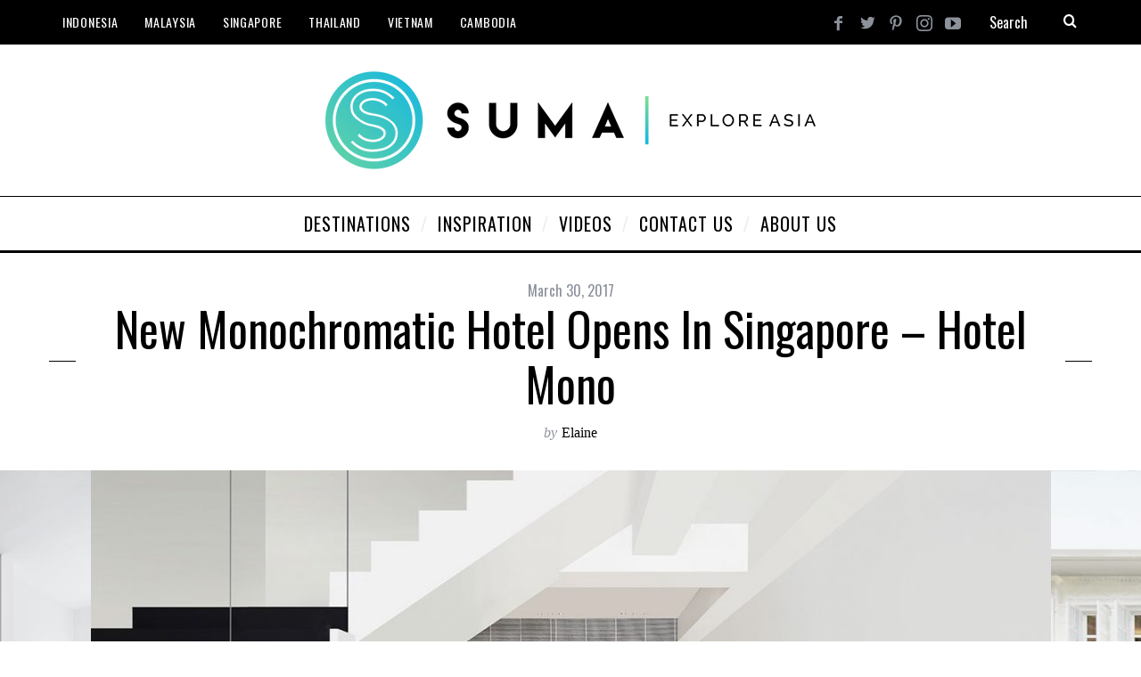

--- FILE ---
content_type: text/html; charset=UTF-8
request_url: https://sumabeachlifestyle.com/hotel-mono-singapore/
body_size: 18782
content:
<!DOCTYPE html>
<!--[if lt IE 9]><html lang="en-US" class="oldie"><![endif]-->
<!--[if (gte IE 9) | !(IE)]><!--><html lang="en-US" class="modern"><!--<![endif]-->
<head>
<meta charset="UTF-8" />
<meta name="viewport" content="width=device-width, initial-scale=1" />
<!--[if IE]><meta http-equiv='X-UA-Compatible' content='IE=edge,chrome=1'><![endif]-->
<meta name='robots' content='index, follow, max-image-preview:large, max-snippet:-1, max-video-preview:-1' />
	<style>img:is([sizes="auto" i], [sizes^="auto," i]) { contain-intrinsic-size: 3000px 1500px }</style>
	
	<!-- This site is optimized with the Yoast SEO plugin v26.7 - https://yoast.com/wordpress/plugins/seo/ -->
	<title>Hotel Mono Opens in Singapore House in Row of Shop Houses</title>
	<meta name="description" content="Hotel Mono is a newly opened hotel located along Singapore&#039;s Mosque street, surrounded by heritage and cultural sights as well as dining options." />
	<link rel="canonical" href="https://sumabeachlifestyle.com/hotel-mono-singapore/" />
	<meta property="og:locale" content="en_US" />
	<meta property="og:type" content="article" />
	<meta property="og:title" content="Hotel Mono Opens in Singapore House in Row of Shop Houses" />
	<meta property="og:description" content="Hotel Mono is a newly opened hotel located along Singapore&#039;s Mosque street, surrounded by heritage and cultural sights as well as dining options." />
	<meta property="og:url" content="https://sumabeachlifestyle.com/hotel-mono-singapore/" />
	<meta property="og:site_name" content="Suma - Explore Asia" />
	<meta property="article:publisher" content="https://www.facebook.com/SumaLifestyle/" />
	<meta property="article:author" content="http://www.facebook.com/sumalifestyle" />
	<meta property="article:published_time" content="2017-03-30T01:40:37+00:00" />
	<meta property="article:modified_time" content="2020-02-24T10:32:17+00:00" />
	<meta property="og:image" content="https://sumabeachlifestyle.com/wp-content/uploads/2017/03/Hotel-mono-Facade.jpg" />
	<meta property="og:image:width" content="1300" />
	<meta property="og:image:height" content="700" />
	<meta property="og:image:type" content="image/jpeg" />
	<meta name="author" content="Elaine" />
	<meta name="twitter:card" content="summary_large_image" />
	<meta name="twitter:creator" content="@sumalifestyle" />
	<meta name="twitter:site" content="@SumaLifestyle" />
	<meta name="twitter:label1" content="Written by" />
	<meta name="twitter:data1" content="Elaine" />
	<meta name="twitter:label2" content="Est. reading time" />
	<meta name="twitter:data2" content="1 minute" />
	<script type="application/ld+json" class="yoast-schema-graph">{"@context":"https://schema.org","@graph":[{"@type":"Article","@id":"https://sumabeachlifestyle.com/hotel-mono-singapore/#article","isPartOf":{"@id":"https://sumabeachlifestyle.com/hotel-mono-singapore/"},"author":{"name":"Elaine","@id":"https://sumabeachlifestyle.com/#/schema/person/5b0812aecb0b272e2367a9186f93f076"},"headline":"New Monochromatic Hotel Opens in Singapore &#8211; Hotel Mono","datePublished":"2017-03-30T01:40:37+00:00","dateModified":"2020-02-24T10:32:17+00:00","mainEntityOfPage":{"@id":"https://sumabeachlifestyle.com/hotel-mono-singapore/"},"wordCount":120,"publisher":{"@id":"https://sumabeachlifestyle.com/#organization"},"image":{"@id":"https://sumabeachlifestyle.com/hotel-mono-singapore/#primaryimage"},"thumbnailUrl":"https://sumabeachlifestyle.com/wp-content/uploads/2017/03/Hotel-mono-Facade.jpg","keywords":["heritage hotel singapore","hotel mono singapore"],"articleSection":["Hotel Lust List"],"inLanguage":"en-US"},{"@type":"WebPage","@id":"https://sumabeachlifestyle.com/hotel-mono-singapore/","url":"https://sumabeachlifestyle.com/hotel-mono-singapore/","name":"Hotel Mono Opens in Singapore House in Row of Shop Houses","isPartOf":{"@id":"https://sumabeachlifestyle.com/#website"},"primaryImageOfPage":{"@id":"https://sumabeachlifestyle.com/hotel-mono-singapore/#primaryimage"},"image":{"@id":"https://sumabeachlifestyle.com/hotel-mono-singapore/#primaryimage"},"thumbnailUrl":"https://sumabeachlifestyle.com/wp-content/uploads/2017/03/Hotel-mono-Facade.jpg","datePublished":"2017-03-30T01:40:37+00:00","dateModified":"2020-02-24T10:32:17+00:00","description":"Hotel Mono is a newly opened hotel located along Singapore's Mosque street, surrounded by heritage and cultural sights as well as dining options.","breadcrumb":{"@id":"https://sumabeachlifestyle.com/hotel-mono-singapore/#breadcrumb"},"inLanguage":"en-US","potentialAction":[{"@type":"ReadAction","target":["https://sumabeachlifestyle.com/hotel-mono-singapore/"]}]},{"@type":"ImageObject","inLanguage":"en-US","@id":"https://sumabeachlifestyle.com/hotel-mono-singapore/#primaryimage","url":"https://sumabeachlifestyle.com/wp-content/uploads/2017/03/Hotel-mono-Facade.jpg","contentUrl":"https://sumabeachlifestyle.com/wp-content/uploads/2017/03/Hotel-mono-Facade.jpg","width":1300,"height":700,"caption":"Hotel Mono Singapore Facade"},{"@type":"BreadcrumbList","@id":"https://sumabeachlifestyle.com/hotel-mono-singapore/#breadcrumb","itemListElement":[{"@type":"ListItem","position":1,"name":"Home","item":"https://sumabeachlifestyle.com/"},{"@type":"ListItem","position":2,"name":"New Monochromatic Hotel Opens in Singapore &#8211; Hotel Mono"}]},{"@type":"WebSite","@id":"https://sumabeachlifestyle.com/#website","url":"https://sumabeachlifestyle.com/","name":"Suma - Explore Asia","description":"Travel Guide to Southeast Asia and Beyond","publisher":{"@id":"https://sumabeachlifestyle.com/#organization"},"potentialAction":[{"@type":"SearchAction","target":{"@type":"EntryPoint","urlTemplate":"https://sumabeachlifestyle.com/?s={search_term_string}"},"query-input":{"@type":"PropertyValueSpecification","valueRequired":true,"valueName":"search_term_string"}}],"inLanguage":"en-US"},{"@type":"Organization","@id":"https://sumabeachlifestyle.com/#organization","name":"Suma Travel Asia","url":"https://sumabeachlifestyle.com/","logo":{"@type":"ImageObject","inLanguage":"en-US","@id":"https://sumabeachlifestyle.com/#/schema/logo/image/","url":"https://sumabeachlifestyle.com/wp-content/uploads/2012/11/Suma-Lifestyle-Logo-blue-bg.jpg","contentUrl":"https://sumabeachlifestyle.com/wp-content/uploads/2012/11/Suma-Lifestyle-Logo-blue-bg.jpg","width":970,"height":970,"caption":"Suma Travel Asia"},"image":{"@id":"https://sumabeachlifestyle.com/#/schema/logo/image/"},"sameAs":["https://www.facebook.com/SumaLifestyle/","https://x.com/SumaLifestyle","https://www.instagram.com/SumaExploreAsia","https://www.pinterest.com/SumaLifestyle","https://www.youtube.com/SumaLifestyle"]},{"@type":"Person","@id":"https://sumabeachlifestyle.com/#/schema/person/5b0812aecb0b272e2367a9186f93f076","name":"Elaine","image":{"@type":"ImageObject","inLanguage":"en-US","@id":"https://sumabeachlifestyle.com/#/schema/person/image/","url":"https://secure.gravatar.com/avatar/c09ca5681f8ba5cca0357e476b650d16aaf2e897566139201000d875d3e873e7?s=96&d=mm&r=pg","contentUrl":"https://secure.gravatar.com/avatar/c09ca5681f8ba5cca0357e476b650d16aaf2e897566139201000d875d3e873e7?s=96&d=mm&r=pg","caption":"Elaine"},"description":"This Canadian travel enthusiast resides in Singapore and is the co-founder of Suma Lifestyle. As a former interior designer, her love of travel brings her around the world visiting the hottest destinations while scoping out the trendiest hotels, bars, and restaurants. Elaine shoots mostly with a Canon EOS 70D DSLR Camera and a Tamron AF 17-50mm F/2.8 Lens Note not all photos in her articles are her own.","sameAs":["https://sumabeachlifestyle.com/singapore-travel-blogger/","http://www.facebook.com/sumalifestyle","https://x.com/@sumalifestyle"],"url":"https://sumabeachlifestyle.com/author/admin/"}]}</script>
	<!-- / Yoast SEO plugin. -->


<link rel='dns-prefetch' href='//fonts.googleapis.com' />
<link rel='preconnect' href='https://fonts.gstatic.com' crossorigin />
<link rel="alternate" type="application/rss+xml" title="Suma - Explore Asia &raquo; Feed" href="https://sumabeachlifestyle.com/feed/" />
<link rel="alternate" type="application/rss+xml" title="Suma - Explore Asia &raquo; Comments Feed" href="https://sumabeachlifestyle.com/comments/feed/" />
<script type="text/javascript">
/* <![CDATA[ */
window._wpemojiSettings = {"baseUrl":"https:\/\/s.w.org\/images\/core\/emoji\/16.0.1\/72x72\/","ext":".png","svgUrl":"https:\/\/s.w.org\/images\/core\/emoji\/16.0.1\/svg\/","svgExt":".svg","source":{"concatemoji":"https:\/\/sumabeachlifestyle.com\/wp-includes\/js\/wp-emoji-release.min.js?ver=6.8.3"}};
/*! This file is auto-generated */
!function(s,n){var o,i,e;function c(e){try{var t={supportTests:e,timestamp:(new Date).valueOf()};sessionStorage.setItem(o,JSON.stringify(t))}catch(e){}}function p(e,t,n){e.clearRect(0,0,e.canvas.width,e.canvas.height),e.fillText(t,0,0);var t=new Uint32Array(e.getImageData(0,0,e.canvas.width,e.canvas.height).data),a=(e.clearRect(0,0,e.canvas.width,e.canvas.height),e.fillText(n,0,0),new Uint32Array(e.getImageData(0,0,e.canvas.width,e.canvas.height).data));return t.every(function(e,t){return e===a[t]})}function u(e,t){e.clearRect(0,0,e.canvas.width,e.canvas.height),e.fillText(t,0,0);for(var n=e.getImageData(16,16,1,1),a=0;a<n.data.length;a++)if(0!==n.data[a])return!1;return!0}function f(e,t,n,a){switch(t){case"flag":return n(e,"\ud83c\udff3\ufe0f\u200d\u26a7\ufe0f","\ud83c\udff3\ufe0f\u200b\u26a7\ufe0f")?!1:!n(e,"\ud83c\udde8\ud83c\uddf6","\ud83c\udde8\u200b\ud83c\uddf6")&&!n(e,"\ud83c\udff4\udb40\udc67\udb40\udc62\udb40\udc65\udb40\udc6e\udb40\udc67\udb40\udc7f","\ud83c\udff4\u200b\udb40\udc67\u200b\udb40\udc62\u200b\udb40\udc65\u200b\udb40\udc6e\u200b\udb40\udc67\u200b\udb40\udc7f");case"emoji":return!a(e,"\ud83e\udedf")}return!1}function g(e,t,n,a){var r="undefined"!=typeof WorkerGlobalScope&&self instanceof WorkerGlobalScope?new OffscreenCanvas(300,150):s.createElement("canvas"),o=r.getContext("2d",{willReadFrequently:!0}),i=(o.textBaseline="top",o.font="600 32px Arial",{});return e.forEach(function(e){i[e]=t(o,e,n,a)}),i}function t(e){var t=s.createElement("script");t.src=e,t.defer=!0,s.head.appendChild(t)}"undefined"!=typeof Promise&&(o="wpEmojiSettingsSupports",i=["flag","emoji"],n.supports={everything:!0,everythingExceptFlag:!0},e=new Promise(function(e){s.addEventListener("DOMContentLoaded",e,{once:!0})}),new Promise(function(t){var n=function(){try{var e=JSON.parse(sessionStorage.getItem(o));if("object"==typeof e&&"number"==typeof e.timestamp&&(new Date).valueOf()<e.timestamp+604800&&"object"==typeof e.supportTests)return e.supportTests}catch(e){}return null}();if(!n){if("undefined"!=typeof Worker&&"undefined"!=typeof OffscreenCanvas&&"undefined"!=typeof URL&&URL.createObjectURL&&"undefined"!=typeof Blob)try{var e="postMessage("+g.toString()+"("+[JSON.stringify(i),f.toString(),p.toString(),u.toString()].join(",")+"));",a=new Blob([e],{type:"text/javascript"}),r=new Worker(URL.createObjectURL(a),{name:"wpTestEmojiSupports"});return void(r.onmessage=function(e){c(n=e.data),r.terminate(),t(n)})}catch(e){}c(n=g(i,f,p,u))}t(n)}).then(function(e){for(var t in e)n.supports[t]=e[t],n.supports.everything=n.supports.everything&&n.supports[t],"flag"!==t&&(n.supports.everythingExceptFlag=n.supports.everythingExceptFlag&&n.supports[t]);n.supports.everythingExceptFlag=n.supports.everythingExceptFlag&&!n.supports.flag,n.DOMReady=!1,n.readyCallback=function(){n.DOMReady=!0}}).then(function(){return e}).then(function(){var e;n.supports.everything||(n.readyCallback(),(e=n.source||{}).concatemoji?t(e.concatemoji):e.wpemoji&&e.twemoji&&(t(e.twemoji),t(e.wpemoji)))}))}((window,document),window._wpemojiSettings);
/* ]]> */
</script>
<style id='wp-emoji-styles-inline-css' type='text/css'>

	img.wp-smiley, img.emoji {
		display: inline !important;
		border: none !important;
		box-shadow: none !important;
		height: 1em !important;
		width: 1em !important;
		margin: 0 0.07em !important;
		vertical-align: -0.1em !important;
		background: none !important;
		padding: 0 !important;
	}
</style>
<link rel='stylesheet' id='wp-block-library-css' href='https://sumabeachlifestyle.com/wp-includes/css/dist/block-library/style.min.css?ver=6.8.3' type='text/css' media='all' />
<style id='classic-theme-styles-inline-css' type='text/css'>
/*! This file is auto-generated */
.wp-block-button__link{color:#fff;background-color:#32373c;border-radius:9999px;box-shadow:none;text-decoration:none;padding:calc(.667em + 2px) calc(1.333em + 2px);font-size:1.125em}.wp-block-file__button{background:#32373c;color:#fff;text-decoration:none}
</style>
<style id='global-styles-inline-css' type='text/css'>
:root{--wp--preset--aspect-ratio--square: 1;--wp--preset--aspect-ratio--4-3: 4/3;--wp--preset--aspect-ratio--3-4: 3/4;--wp--preset--aspect-ratio--3-2: 3/2;--wp--preset--aspect-ratio--2-3: 2/3;--wp--preset--aspect-ratio--16-9: 16/9;--wp--preset--aspect-ratio--9-16: 9/16;--wp--preset--color--black: #000000;--wp--preset--color--cyan-bluish-gray: #abb8c3;--wp--preset--color--white: #ffffff;--wp--preset--color--pale-pink: #f78da7;--wp--preset--color--vivid-red: #cf2e2e;--wp--preset--color--luminous-vivid-orange: #ff6900;--wp--preset--color--luminous-vivid-amber: #fcb900;--wp--preset--color--light-green-cyan: #7bdcb5;--wp--preset--color--vivid-green-cyan: #00d084;--wp--preset--color--pale-cyan-blue: #8ed1fc;--wp--preset--color--vivid-cyan-blue: #0693e3;--wp--preset--color--vivid-purple: #9b51e0;--wp--preset--gradient--vivid-cyan-blue-to-vivid-purple: linear-gradient(135deg,rgba(6,147,227,1) 0%,rgb(155,81,224) 100%);--wp--preset--gradient--light-green-cyan-to-vivid-green-cyan: linear-gradient(135deg,rgb(122,220,180) 0%,rgb(0,208,130) 100%);--wp--preset--gradient--luminous-vivid-amber-to-luminous-vivid-orange: linear-gradient(135deg,rgba(252,185,0,1) 0%,rgba(255,105,0,1) 100%);--wp--preset--gradient--luminous-vivid-orange-to-vivid-red: linear-gradient(135deg,rgba(255,105,0,1) 0%,rgb(207,46,46) 100%);--wp--preset--gradient--very-light-gray-to-cyan-bluish-gray: linear-gradient(135deg,rgb(238,238,238) 0%,rgb(169,184,195) 100%);--wp--preset--gradient--cool-to-warm-spectrum: linear-gradient(135deg,rgb(74,234,220) 0%,rgb(151,120,209) 20%,rgb(207,42,186) 40%,rgb(238,44,130) 60%,rgb(251,105,98) 80%,rgb(254,248,76) 100%);--wp--preset--gradient--blush-light-purple: linear-gradient(135deg,rgb(255,206,236) 0%,rgb(152,150,240) 100%);--wp--preset--gradient--blush-bordeaux: linear-gradient(135deg,rgb(254,205,165) 0%,rgb(254,45,45) 50%,rgb(107,0,62) 100%);--wp--preset--gradient--luminous-dusk: linear-gradient(135deg,rgb(255,203,112) 0%,rgb(199,81,192) 50%,rgb(65,88,208) 100%);--wp--preset--gradient--pale-ocean: linear-gradient(135deg,rgb(255,245,203) 0%,rgb(182,227,212) 50%,rgb(51,167,181) 100%);--wp--preset--gradient--electric-grass: linear-gradient(135deg,rgb(202,248,128) 0%,rgb(113,206,126) 100%);--wp--preset--gradient--midnight: linear-gradient(135deg,rgb(2,3,129) 0%,rgb(40,116,252) 100%);--wp--preset--font-size--small: 13px;--wp--preset--font-size--medium: 20px;--wp--preset--font-size--large: 36px;--wp--preset--font-size--x-large: 42px;--wp--preset--spacing--20: 0.44rem;--wp--preset--spacing--30: 0.67rem;--wp--preset--spacing--40: 1rem;--wp--preset--spacing--50: 1.5rem;--wp--preset--spacing--60: 2.25rem;--wp--preset--spacing--70: 3.38rem;--wp--preset--spacing--80: 5.06rem;--wp--preset--shadow--natural: 6px 6px 9px rgba(0, 0, 0, 0.2);--wp--preset--shadow--deep: 12px 12px 50px rgba(0, 0, 0, 0.4);--wp--preset--shadow--sharp: 6px 6px 0px rgba(0, 0, 0, 0.2);--wp--preset--shadow--outlined: 6px 6px 0px -3px rgba(255, 255, 255, 1), 6px 6px rgba(0, 0, 0, 1);--wp--preset--shadow--crisp: 6px 6px 0px rgba(0, 0, 0, 1);}:where(.is-layout-flex){gap: 0.5em;}:where(.is-layout-grid){gap: 0.5em;}body .is-layout-flex{display: flex;}.is-layout-flex{flex-wrap: wrap;align-items: center;}.is-layout-flex > :is(*, div){margin: 0;}body .is-layout-grid{display: grid;}.is-layout-grid > :is(*, div){margin: 0;}:where(.wp-block-columns.is-layout-flex){gap: 2em;}:where(.wp-block-columns.is-layout-grid){gap: 2em;}:where(.wp-block-post-template.is-layout-flex){gap: 1.25em;}:where(.wp-block-post-template.is-layout-grid){gap: 1.25em;}.has-black-color{color: var(--wp--preset--color--black) !important;}.has-cyan-bluish-gray-color{color: var(--wp--preset--color--cyan-bluish-gray) !important;}.has-white-color{color: var(--wp--preset--color--white) !important;}.has-pale-pink-color{color: var(--wp--preset--color--pale-pink) !important;}.has-vivid-red-color{color: var(--wp--preset--color--vivid-red) !important;}.has-luminous-vivid-orange-color{color: var(--wp--preset--color--luminous-vivid-orange) !important;}.has-luminous-vivid-amber-color{color: var(--wp--preset--color--luminous-vivid-amber) !important;}.has-light-green-cyan-color{color: var(--wp--preset--color--light-green-cyan) !important;}.has-vivid-green-cyan-color{color: var(--wp--preset--color--vivid-green-cyan) !important;}.has-pale-cyan-blue-color{color: var(--wp--preset--color--pale-cyan-blue) !important;}.has-vivid-cyan-blue-color{color: var(--wp--preset--color--vivid-cyan-blue) !important;}.has-vivid-purple-color{color: var(--wp--preset--color--vivid-purple) !important;}.has-black-background-color{background-color: var(--wp--preset--color--black) !important;}.has-cyan-bluish-gray-background-color{background-color: var(--wp--preset--color--cyan-bluish-gray) !important;}.has-white-background-color{background-color: var(--wp--preset--color--white) !important;}.has-pale-pink-background-color{background-color: var(--wp--preset--color--pale-pink) !important;}.has-vivid-red-background-color{background-color: var(--wp--preset--color--vivid-red) !important;}.has-luminous-vivid-orange-background-color{background-color: var(--wp--preset--color--luminous-vivid-orange) !important;}.has-luminous-vivid-amber-background-color{background-color: var(--wp--preset--color--luminous-vivid-amber) !important;}.has-light-green-cyan-background-color{background-color: var(--wp--preset--color--light-green-cyan) !important;}.has-vivid-green-cyan-background-color{background-color: var(--wp--preset--color--vivid-green-cyan) !important;}.has-pale-cyan-blue-background-color{background-color: var(--wp--preset--color--pale-cyan-blue) !important;}.has-vivid-cyan-blue-background-color{background-color: var(--wp--preset--color--vivid-cyan-blue) !important;}.has-vivid-purple-background-color{background-color: var(--wp--preset--color--vivid-purple) !important;}.has-black-border-color{border-color: var(--wp--preset--color--black) !important;}.has-cyan-bluish-gray-border-color{border-color: var(--wp--preset--color--cyan-bluish-gray) !important;}.has-white-border-color{border-color: var(--wp--preset--color--white) !important;}.has-pale-pink-border-color{border-color: var(--wp--preset--color--pale-pink) !important;}.has-vivid-red-border-color{border-color: var(--wp--preset--color--vivid-red) !important;}.has-luminous-vivid-orange-border-color{border-color: var(--wp--preset--color--luminous-vivid-orange) !important;}.has-luminous-vivid-amber-border-color{border-color: var(--wp--preset--color--luminous-vivid-amber) !important;}.has-light-green-cyan-border-color{border-color: var(--wp--preset--color--light-green-cyan) !important;}.has-vivid-green-cyan-border-color{border-color: var(--wp--preset--color--vivid-green-cyan) !important;}.has-pale-cyan-blue-border-color{border-color: var(--wp--preset--color--pale-cyan-blue) !important;}.has-vivid-cyan-blue-border-color{border-color: var(--wp--preset--color--vivid-cyan-blue) !important;}.has-vivid-purple-border-color{border-color: var(--wp--preset--color--vivid-purple) !important;}.has-vivid-cyan-blue-to-vivid-purple-gradient-background{background: var(--wp--preset--gradient--vivid-cyan-blue-to-vivid-purple) !important;}.has-light-green-cyan-to-vivid-green-cyan-gradient-background{background: var(--wp--preset--gradient--light-green-cyan-to-vivid-green-cyan) !important;}.has-luminous-vivid-amber-to-luminous-vivid-orange-gradient-background{background: var(--wp--preset--gradient--luminous-vivid-amber-to-luminous-vivid-orange) !important;}.has-luminous-vivid-orange-to-vivid-red-gradient-background{background: var(--wp--preset--gradient--luminous-vivid-orange-to-vivid-red) !important;}.has-very-light-gray-to-cyan-bluish-gray-gradient-background{background: var(--wp--preset--gradient--very-light-gray-to-cyan-bluish-gray) !important;}.has-cool-to-warm-spectrum-gradient-background{background: var(--wp--preset--gradient--cool-to-warm-spectrum) !important;}.has-blush-light-purple-gradient-background{background: var(--wp--preset--gradient--blush-light-purple) !important;}.has-blush-bordeaux-gradient-background{background: var(--wp--preset--gradient--blush-bordeaux) !important;}.has-luminous-dusk-gradient-background{background: var(--wp--preset--gradient--luminous-dusk) !important;}.has-pale-ocean-gradient-background{background: var(--wp--preset--gradient--pale-ocean) !important;}.has-electric-grass-gradient-background{background: var(--wp--preset--gradient--electric-grass) !important;}.has-midnight-gradient-background{background: var(--wp--preset--gradient--midnight) !important;}.has-small-font-size{font-size: var(--wp--preset--font-size--small) !important;}.has-medium-font-size{font-size: var(--wp--preset--font-size--medium) !important;}.has-large-font-size{font-size: var(--wp--preset--font-size--large) !important;}.has-x-large-font-size{font-size: var(--wp--preset--font-size--x-large) !important;}
:where(.wp-block-post-template.is-layout-flex){gap: 1.25em;}:where(.wp-block-post-template.is-layout-grid){gap: 1.25em;}
:where(.wp-block-columns.is-layout-flex){gap: 2em;}:where(.wp-block-columns.is-layout-grid){gap: 2em;}
:root :where(.wp-block-pullquote){font-size: 1.5em;line-height: 1.6;}
</style>
<link rel='stylesheet' id='main-style-css' href='https://sumabeachlifestyle.com/wp-content/themes/simplemag%205/style.css?ver=6.8.3' type='text/css' media='all' />
<link rel="preload" as="style" href="https://fonts.googleapis.com/css?family=Oswald:400%7CLato&#038;display=swap&#038;ver=1570611282" /><link rel="stylesheet" href="https://fonts.googleapis.com/css?family=Oswald:400%7CLato&#038;display=swap&#038;ver=1570611282" media="print" onload="this.media='all'"><noscript><link rel="stylesheet" href="https://fonts.googleapis.com/css?family=Oswald:400%7CLato&#038;display=swap&#038;ver=1570611282" /></noscript><script type="text/javascript" src="https://sumabeachlifestyle.com/wp-includes/js/jquery/jquery.min.js?ver=3.7.1" id="jquery-core-js"></script>
<script type="text/javascript" src="https://sumabeachlifestyle.com/wp-includes/js/jquery/jquery-migrate.min.js?ver=3.4.1" id="jquery-migrate-js"></script>
<link rel="https://api.w.org/" href="https://sumabeachlifestyle.com/wp-json/" /><link rel="alternate" title="JSON" type="application/json" href="https://sumabeachlifestyle.com/wp-json/wp/v2/posts/14591" /><link rel="EditURI" type="application/rsd+xml" title="RSD" href="https://sumabeachlifestyle.com/xmlrpc.php?rsd" />
<link rel='shortlink' href='https://sumabeachlifestyle.com/?p=14591' />
<link rel="alternate" title="oEmbed (JSON)" type="application/json+oembed" href="https://sumabeachlifestyle.com/wp-json/oembed/1.0/embed?url=https%3A%2F%2Fsumabeachlifestyle.com%2Fhotel-mono-singapore%2F" />
<link rel="alternate" title="oEmbed (XML)" type="text/xml+oembed" href="https://sumabeachlifestyle.com/wp-json/oembed/1.0/embed?url=https%3A%2F%2Fsumabeachlifestyle.com%2Fhotel-mono-singapore%2F&#038;format=xml" />
<meta name="generator" content="Redux 4.5.9" /><style type="text/css">
.header .logo{max-width:550px;}
.lines-button .lines, .lines-button .lines:after, .lines-button .lines:before{background:#ffffff;}
.top-strip .search-form input,.top-strip .search-form button,.top-strip .mobile-search-button{color:#ffffff}
.main-menu .sub-links .active-link,
.main-menu .mega-menu-item:hover .item-title a,
.main-menu > ul > .sub-menu-columns > .sub-menu > .sub-links > li > a {color:#0091b5;}
.main-menu .sub-menu-two-columns > .sub-menu > .sub-links li a:after {background-color:#0091b5;}
.main-menu .posts-loading:after {border-top-color:#0091b5;border-bottom-color:#0091b5;}
.secondary-menu ul > li:hover > a {color:#0091b5;}
.main-menu > ul > .link-arrow > a:after {border-color:transparent transparent #0091b5;}
.main-menu > ul > li > .sub-menu {border-top-color:#0091b5;}
.main-menu .mega-menu-container .mega-menu-posts-title:hover:after{color:#ffffff;}
.modern .content-over-image-tint .entry-image:before,
.modern .content-over-image-tint.full-width-image:before{opacity:0.1;}
.modern .content-over-image-tint:hover .entry-image:before,
.modern .content-over-image-tint.full-width-image:hover:before,
.modern .content-over-image-tint .gallery-item:not(.slick-active) .entry-image:before{opacity:0.5;}
.sidebar .widget{border-bottom:1px solid #000;}
.footer-sidebar .widget_rss li:after,
.footer-sidebar .widget_pages li:after,
.footer-sidebar .widget_nav_menu li:after,
.footer-sidebar .widget_categories ul li:after,
.footer-sidebar .widget_recent_entries li:after,
.footer-sidebar .widget_recent_comments li:after{background-color:#585b61;}
.entry-title {text-transform:capitalize;}
.title-with-sep{background:url("https://sumabeachlifestyle.com/wp-content/themes/simplemag%205/images/section-header.png") repeat-x 0 50%;}
@media only screen and (min-width: 960px) {.full-width-media .gallery-carousel,.full-width-media .gallery-carousel .gallery-item{height:580px;}}
</style>
<script type="text/javascript">
<!-- Global site tag (gtag.js) - Google Analytics -->
<script async src="https://www.googletagmanager.com/gtag/js?id=UA-15298697-2"></script>
<script>
  window.dataLayer = window.dataLayer || [];
  function gtag(){dataLayer.push(arguments);}
  gtag('js', new Date());

  gtag('config', 'UA-15298697-2');
</script>
<meta name="google-site-verification" content="Sa3qAHV-T5NtjdZ3lOlrOI0fWejy_q6-KiUK0-8R5hY" />

</script>
<link rel="icon" href="https://sumabeachlifestyle.com/wp-content/uploads/2016/05/SUMA-Clear-Icon-300x295.png" sizes="32x32" />
<link rel="icon" href="https://sumabeachlifestyle.com/wp-content/uploads/2016/05/SUMA-Clear-Icon-200x140.png" sizes="192x192" />
<link rel="apple-touch-icon" href="https://sumabeachlifestyle.com/wp-content/uploads/2016/05/SUMA-Clear-Icon-200x140.png" />
<meta name="msapplication-TileImage" content="https://sumabeachlifestyle.com/wp-content/uploads/2016/05/SUMA-Clear-Icon.png" />
<style id="ti_option-dynamic-css" title="dynamic-css" class="redux-options-output">.menu-item a, .entry-meta, .see-more span, .read-more, .read-more-link, .nav-title, .related-posts-tabs li a, #submit, input, textarea, .copyright, .copyright a{font-family:Oswald;font-weight:400;font-style:normal;}.secondary-menu > ul > li{font-size:14px;}.main-menu > ul > li{font-size:20px;}h1, h2, h3, h4, h5, h6, .main-menu .item-title a, .widget_pages, .widget_categories, .widget_nav_menu, .tagline, .sub-title, .entry-note, .manual-excerpt, .single-post.ltr:not(.woocommerce) .entry-content > p:first-of-type:first-letter, .sc-dropcap, .single-author-box .vcard, .comment-author, .comment-meta, .comment-reply-link, #respond label, #wp-calendar tbody, .latest-reviews .score-line i, .score-box .total{font-family:Oswald;font-weight:normal;font-style:normal;}.section-title, .classic-layout .entry-title{font-size:48px;}.entries .post-item .entry-title, .media-post-item .entry-title{font-size:24px;}.page-title{font-size:52px;}body, p{font-family:Lato;font-weight:normal;font-style:normal;}.page .entry-content, .single .entry-content, .home-section div.entry-summary{line-height:28px;font-size:18px;}.score-line, .rating-total-indicator .sides span, .widget_ti_most_commented span{background-color:#0091b5;}.comment-list .bypostauthor .avatar, .post-item .content-loading .load-media-content:before, .media-posts .content-loading .load-media-content:before, .post-item .content-loading .load-media-content:after, .media-posts .content-loading .load-media-content:after{border-color:#0091b5;}.widget_ti_most_commented span i:before{border-top-color:#0091b5;}.score-line span i, .widget_ti_most_commented span i{color:#000000;}#masthead{background-color:#ffffff;}.top-strip, .secondary-menu .sub-menu, .top-strip .search-form input[type="text"], .top-strip .social li ul{background-color:#000000;}.secondary-menu a{color:#ffffff;}.secondary-menu a:hover{color:#0091b5;}.top-strip .social li a{color:#8c919b;}.main-menu-container,.sticky-active .main-menu-fixed{background-color:#ffffff;}.main-menu > ul > li{color:#000;}.main-menu > ul > li:hover{color:#333;}.main-menu > ul > li > a > span:after{color:#eeeeee;}.main-menu-container{border-top:1px solid #000;}.main-menu-container{border-bottom:3px solid #000;}.main-menu .sub-menu{background-color:#000000;}.main-menu .sub-menu li a, .main-menu .mega-menu-container .mega-menu-posts-title{color:#ffffff;}.main-menu .sub-menu li a:hover, .main-menu .mega-menu-container .mega-menu-posts-title:hover{color:#0091b5;}.modern .content-over-image-tint .entry-image:before, .modern .content-over-image-tint.full-width-image:before{background-color:#000000;}.sidebar{border-top:1px solid #000;border-bottom:1px solid #000;border-left:1px solid #000;border-right:1px solid #000;}.slide-dock{background-color:#ffffff;}.slide-dock h3, .slide-dock p{color:#000000;}.slide-dock .entry-meta a, .slide-dock h4 a{color:#000000;}.footer-sidebar, .footer-sidebar .widget_ti_most_commented li a, .footer-sidebar .widget-posts-classic-entries .widget-post-details, .footer-sidebar .widget-slider .widget-post-details .widget-post-category, .footer-sidebar .widget-posts-classic-entries .widget-post-details .widget-post-category, .footer-sidebar .widget-posts-entries .widget-post-item:not(:nth-child(1)) .widget-post-details{background-color:#242628;}.footer-sidebar .widget_ti_latest_comments .comment-text:after{border-bottom-color:#242628;}.footer-sidebar .widget_ti_most_commented span i{color:#242628;}.footer-sidebar .widget h3{color:#0091b5;}.footer-sidebar .rating-total-indicator .sides span, .footer-sidebar .widget_ti_most_commented span{background-color:#0091b5;}.footer-sidebar .widget_ti_most_commented span i:before{border-top-color:#0091b5;}.footer-sidebar, .footer-sidebar button, .footer-sidebar select, .footer-sidebar input,  .footer-sidebar input[type="submit"]{color:#8c919b;}.footer-sidebar input, .footer-sidebar select, .footer-sidebar input[type="submit"]{border-color:#8c919b;}.footer-sidebar .widget_ti_latest_comments .comment-text:before{border-bottom-color:#8c919b;}.footer-sidebar .widget a{color:#8c919b;}.footer-sidebar .widget a:hover{color:#0091b5;}.footer-sidebar, .widget-area-2, .widget-area-3, .footer-sidebar .widget{border-top:1px dotted #585b61;border-bottom:1px dotted #585b61;border-left:1px dotted #585b61;border-right:1px dotted #585b61;}.full-width-sidebar{background-color:#f8f8f8;}.full-width-sidebar, .full-width-sidebar a{color:#000000;}.copyright{background-color:#222222;}.copyright, .copyright a{color:#8c919b;}</style></head>

<body class="wp-singular post-template-default single single-post postid-14591 single-format-gallery wp-theme-simplemag5 sm-451 ltr single-hotel-lust-list layout-full">


    <section class="no-print top-strip">

        
        <div class="wrapper clearfix">

            
<div class="search-form">
    <form method="get" id="searchform" action="https://sumabeachlifestyle.com/" role="search">
        <input type="text" name="s" id="s" value="Search" onfocus="if(this.value=='Search')this.value='';" onblur="if(this.value=='')this.value='Search';" />
        <button type="submit">
            <i class="icomoon-search"></i>
        </button>
    </form>
    
    <div class="mobile-search-button"></div>
</div><ul class="social">
		<li><a href="#" class="icomoon-share social-share-link"></a>
			<ul><li><a href="https://www.facebook.com/SumaLifestyle" class="icomoon-facebook" target="_blank"></a></li><li><a href="https://www.twitter.com/SumaLifestyle" class="icomoon-twitter" target="_blank"></a></li><li><a href="https://www.pinterest.com/SumaLifestyle" class="icomoon-pinterest" target="_blank"></a></li><li><a href="https://www.instagram.com/Sumaexploreasia" class="icomoon-instagram" target="_blank"></a></li><li><a href="https://www.youtube.com/SumaLifestyle" class="icomoon-youtube" target="_blank"></a></li>		</ul>
		</li>
	</ul>
            
            <nav class="secondary-menu"><ul id="menu-top-menu" class="menu"><li id="menu-item-11078" class="menu-item menu-item-type-taxonomy menu-item-object-category menu-item-has-children menu-item-11078"><a href="https://sumabeachlifestyle.com/category/destinations/asia/indonesia/">Indonesia</a>
<ul class="sub-menu">
	<li id="menu-item-12643" class="menu-item menu-item-type-taxonomy menu-item-object-category menu-item-12643"><a href="https://sumabeachlifestyle.com/category/destinations/asia/indonesia/bali/">Bali</a></li>
	<li id="menu-item-12788" class="menu-item menu-item-type-taxonomy menu-item-object-category menu-item-12788"><a href="https://sumabeachlifestyle.com/category/destinations/asia/indonesia/south-sumatra/">South Sumatra</a></li>
	<li id="menu-item-12789" class="menu-item menu-item-type-taxonomy menu-item-object-category menu-item-12789"><a href="https://sumabeachlifestyle.com/category/destinations/asia/indonesia/surabaya/">Surabaya</a></li>
	<li id="menu-item-12819" class="menu-item menu-item-type-taxonomy menu-item-object-category menu-item-12819"><a href="https://sumabeachlifestyle.com/category/destinations/asia/indonesia/yogyakarta/">Yogyakarta</a></li>
	<li id="menu-item-12792" class="menu-item menu-item-type-taxonomy menu-item-object-category menu-item-12792"><a href="https://sumabeachlifestyle.com/category/destinations/asia/indonesia/">All Destinations</a></li>
</ul>
</li>
<li id="menu-item-11076" class="menu-item menu-item-type-taxonomy menu-item-object-category menu-item-has-children menu-item-11076"><a href="https://sumabeachlifestyle.com/category/destinations/asia/malaysia/">Malaysia</a>
<ul class="sub-menu">
	<li id="menu-item-12784" class="menu-item menu-item-type-taxonomy menu-item-object-category menu-item-12784"><a href="https://sumabeachlifestyle.com/category/destinations/asia/malaysia/kuala-lumpur/">Kuala Lumpur</a></li>
	<li id="menu-item-12785" class="menu-item menu-item-type-taxonomy menu-item-object-category menu-item-12785"><a href="https://sumabeachlifestyle.com/category/destinations/asia/malaysia/langkawi/">Langkawi</a></li>
	<li id="menu-item-12644" class="menu-item menu-item-type-taxonomy menu-item-object-category menu-item-12644"><a href="https://sumabeachlifestyle.com/category/destinations/asia/malaysia/penang/">Penang</a></li>
	<li id="menu-item-12793" class="menu-item menu-item-type-taxonomy menu-item-object-category menu-item-12793"><a href="https://sumabeachlifestyle.com/category/destinations/asia/malaysia/">All Destinations</a></li>
</ul>
</li>
<li id="menu-item-11075" class="menu-item menu-item-type-taxonomy menu-item-object-category menu-item-11075"><a href="https://sumabeachlifestyle.com/category/destinations/asia/singapore/">Singapore</a></li>
<li id="menu-item-11077" class="menu-item menu-item-type-taxonomy menu-item-object-category menu-item-has-children menu-item-11077"><a href="https://sumabeachlifestyle.com/category/destinations/asia/thailand/">Thailand</a>
<ul class="sub-menu">
	<li id="menu-item-12781" class="menu-item menu-item-type-taxonomy menu-item-object-category menu-item-12781"><a href="https://sumabeachlifestyle.com/category/destinations/asia/thailand/bangkok/">Bangkok</a></li>
	<li id="menu-item-13341" class="menu-item menu-item-type-taxonomy menu-item-object-category menu-item-13341"><a href="https://sumabeachlifestyle.com/category/destinations/asia/thailand/chiang-mai/">Chiang Mai</a></li>
	<li id="menu-item-12794" class="menu-item menu-item-type-taxonomy menu-item-object-category menu-item-12794"><a href="https://sumabeachlifestyle.com/category/destinations/asia/thailand/krabi/">Krabi</a></li>
	<li id="menu-item-12786" class="menu-item menu-item-type-taxonomy menu-item-object-category menu-item-12786"><a href="https://sumabeachlifestyle.com/category/destinations/asia/thailand/pattaya/">Pattaya</a></li>
	<li id="menu-item-12787" class="menu-item menu-item-type-taxonomy menu-item-object-category menu-item-12787"><a href="https://sumabeachlifestyle.com/category/destinations/asia/thailand/phuket/">Phuket</a></li>
	<li id="menu-item-12796" class="menu-item menu-item-type-taxonomy menu-item-object-category menu-item-12796"><a href="https://sumabeachlifestyle.com/category/destinations/asia/thailand/">All Destinations</a></li>
</ul>
</li>
<li id="menu-item-11079" class="menu-item menu-item-type-taxonomy menu-item-object-category menu-item-has-children menu-item-11079"><a href="https://sumabeachlifestyle.com/category/destinations/asia/vietnam/">Vietnam</a>
<ul class="sub-menu">
	<li id="menu-item-12782" class="menu-item menu-item-type-taxonomy menu-item-object-category menu-item-12782"><a href="https://sumabeachlifestyle.com/category/destinations/asia/vietnam/ho-chi-mihn-vietnam/">Ho Chi Minh</a></li>
	<li id="menu-item-12791" class="menu-item menu-item-type-taxonomy menu-item-object-category menu-item-12791"><a href="https://sumabeachlifestyle.com/category/destinations/asia/vietnam/nha-trang/">Nha Trang</a></li>
	<li id="menu-item-12797" class="menu-item menu-item-type-taxonomy menu-item-object-category menu-item-12797"><a href="https://sumabeachlifestyle.com/category/destinations/asia/vietnam/">All Destinations</a></li>
</ul>
</li>
<li id="menu-item-13013" class="menu-item menu-item-type-taxonomy menu-item-object-category menu-item-13013"><a href="https://sumabeachlifestyle.com/category/destinations/asia/cambodia/">Cambodia</a></li>
</ul></nav>
            <a href="#" id="mobile-menu-toggle" class="lines-button">
                <span class="lines"></span>
            </a>

        </div><!-- .wrapper -->

    </section><!-- .top-strip -->


    <section id="site">

                <div id="pageslide" class="mobilewhite"><!-- Sidebar in Mobile View --></div>

        <div class="site-content">

            <header id="masthead" role="banner" class="clearfix">

                                <div id="branding" class="anmtd">
                    <div class="wrapper">
                    
<div class="header header-default">
            <a class="logo" href="https://sumabeachlifestyle.com">
            <img src="https://sumabeachlifestyle.com/wp-content/uploads/2016/05/SUMA-Logo-Horizontal-550px.png" alt="Suma &#8211; Explore Asia - Travel Guide to Southeast Asia and Beyond" width="550" height="110" />
        </a><!-- Logo -->
    
    </div><!-- .header-default -->                    </div><!-- .wrapper -->
                </div><!-- #branding -->
                
				<div class="no-print anmtd main-menu-container" role="navigation"><nav class="wrapper main-menu"><ul id="menu-destinations" class="menu"><li id="menu-item-10428" class="menu-item menu-item-type-custom menu-item-object-custom menu-item-has-children"><a href="https://sumabeachlifestyle.com/category/destinations/"><span>Destinations</span></a>
<ul class="sub-links">
	<li id="menu-item-4595" class="menu-item menu-item-type-taxonomy menu-item-object-category"><a href="https://sumabeachlifestyle.com/category/destinations/australianewzealand/"><span>Australia &#038; NZ</span></a><div class="sub-menu"></div>
</li>
	<li id="menu-item-12642" class="menu-item menu-item-type-taxonomy menu-item-object-category"><a href="https://sumabeachlifestyle.com/category/destinations/asia/cambodia/"><span>Cambodia</span></a><div class="sub-menu"></div>
</li>
	<li id="menu-item-7843" class="menu-item menu-item-type-taxonomy menu-item-object-category"><a href="https://sumabeachlifestyle.com/category/destinations/china/"><span>China</span></a><div class="sub-menu"></div>
</li>
	<li id="menu-item-12639" class="menu-item menu-item-type-taxonomy menu-item-object-category"><a href="https://sumabeachlifestyle.com/category/destinations/india/"><span>India</span></a><div class="sub-menu"></div>
</li>
	<li id="menu-item-247" class="menu-item menu-item-type-taxonomy menu-item-object-category"><a href="https://sumabeachlifestyle.com/category/destinations/asia/indonesia/"><span>Indonesia</span></a><div class="sub-menu"></div>
</li>
	<li id="menu-item-12706" class="menu-item menu-item-type-taxonomy menu-item-object-category"><a href="https://sumabeachlifestyle.com/category/destinations/asia/laos/"><span>Laos</span></a><div class="sub-menu"></div>
</li>
	<li id="menu-item-528" class="menu-item menu-item-type-taxonomy menu-item-object-category"><a href="https://sumabeachlifestyle.com/category/destinations/asia/malaysia/"><span>Malaysia</span></a><div class="sub-menu"></div>
</li>
	<li id="menu-item-12641" class="menu-item menu-item-type-taxonomy menu-item-object-category"><a href="https://sumabeachlifestyle.com/category/destinations/asia/myanmar/"><span>Myanmar</span></a><div class="sub-menu"></div>
</li>
	<li id="menu-item-12640" class="menu-item menu-item-type-taxonomy menu-item-object-category"><a href="https://sumabeachlifestyle.com/category/destinations/asia/philippines/"><span>Philippines</span></a><div class="sub-menu"></div>
</li>
	<li id="menu-item-317" class="menu-item menu-item-type-taxonomy menu-item-object-category"><a href="https://sumabeachlifestyle.com/category/destinations/asia/singapore/"><span>Singapore</span></a><div class="sub-menu"></div>
</li>
	<li id="menu-item-1926" class="menu-item menu-item-type-taxonomy menu-item-object-category"><a href="https://sumabeachlifestyle.com/category/destinations/asia/southkorea/"><span>South Korea</span></a><div class="sub-menu"></div>
</li>
	<li id="menu-item-249" class="menu-item menu-item-type-taxonomy menu-item-object-category"><a href="https://sumabeachlifestyle.com/category/destinations/asia/thailand/"><span>Thailand</span></a><div class="sub-menu"></div>
</li>
	<li id="menu-item-722" class="menu-item menu-item-type-taxonomy menu-item-object-category"><a href="https://sumabeachlifestyle.com/category/destinations/asia/vietnam/"><span>Vietnam</span></a><div class="sub-menu"></div>
</li>
</ul>
</li>
<li id="menu-item-10429" class="menu-item menu-item-type-custom menu-item-object-custom menu-item-has-children"><a href="https://sumabeachlifestyle.com/category/topics/"><span>Inspiration</span></a>
<ul class="sub-links">
	<li id="menu-item-10430" class="menu-item menu-item-type-taxonomy menu-item-object-category"><a href="https://sumabeachlifestyle.com/category/topics/adventure/"><span>Adventure</span></a><div class="sub-menu"></div>
</li>
	<li id="menu-item-10431" class="menu-item menu-item-type-taxonomy menu-item-object-category"><a href="https://sumabeachlifestyle.com/category/topics/beach-getaway/"><span>Beach Getaway</span></a><div class="sub-menu"></div>
</li>
	<li id="menu-item-10432" class="menu-item menu-item-type-taxonomy menu-item-object-category"><a href="https://sumabeachlifestyle.com/category/topics/child-friendly-travel/"><span>Family Travel</span></a><div class="sub-menu"></div>
</li>
	<li id="menu-item-10433" class="menu-item menu-item-type-taxonomy menu-item-object-category"><a href="https://sumabeachlifestyle.com/category/topics/city-getaway/"><span>City Getaway</span></a><div class="sub-menu"></div>
</li>
	<li id="menu-item-10435" class="menu-item menu-item-type-taxonomy menu-item-object-category"><a href="https://sumabeachlifestyle.com/category/topics/culture/"><span>Culture</span></a><div class="sub-menu"></div>
</li>
	<li id="menu-item-10504" class="menu-item menu-item-type-taxonomy menu-item-object-category"><a href="https://sumabeachlifestyle.com/category/topics/dine-and-unwind/"><span>Wine and Dine</span></a><div class="sub-menu"></div>
</li>
	<li id="menu-item-10438" class="menu-item menu-item-type-taxonomy menu-item-object-category current-post-ancestor current-menu-parent current-post-parent"><a href="https://sumabeachlifestyle.com/category/topics/hotel-lust-list/"><span>Hotel Lust List</span></a><div class="sub-menu"></div>
</li>
	<li id="menu-item-10439" class="menu-item menu-item-type-taxonomy menu-item-object-category"><a href="https://sumabeachlifestyle.com/category/topics/lifestyle/"><span>Lifestyle</span></a><div class="sub-menu"></div>
</li>
	<li id="menu-item-10441" class="menu-item menu-item-type-taxonomy menu-item-object-category"><a href="https://sumabeachlifestyle.com/category/topics/top-of-the-charts/"><span>Best of Asia</span></a><div class="sub-menu"></div>
</li>
	<li id="menu-item-10442" class="menu-item menu-item-type-taxonomy menu-item-object-category"><a href="https://sumabeachlifestyle.com/category/travel-deals/"><span>Travel Deals</span></a><div class="sub-menu"></div>
</li>
	<li id="menu-item-10444" class="menu-item menu-item-type-taxonomy menu-item-object-category"><a href="https://sumabeachlifestyle.com/category/topics/videos/"><span>Videos</span></a><div class="sub-menu"></div>
</li>
	<li id="menu-item-10447" class="menu-item menu-item-type-taxonomy menu-item-object-category"><a href="https://sumabeachlifestyle.com/category/topics/wineries-2/"><span>Wineries</span></a><div class="sub-menu"></div>
</li>
</ul>
</li>
<li id="menu-item-10467" class="menu-item menu-item-type-taxonomy menu-item-object-category"><a href="https://sumabeachlifestyle.com/category/topics/videos/"><span>Videos</span></a><div class="sub-menu"><div class="sub-posts"><div class="clearfix mega-menu-container mega-menu-ajax"></div></div></div>
</li>
<li id="menu-item-10448" class="menu-item menu-item-type-post_type menu-item-object-page"><a href="https://sumabeachlifestyle.com/contact-us/"><span>Contact Us</span></a></li>
<li id="menu-item-10449" class="menu-item menu-item-type-post_type menu-item-object-page menu-item-has-children"><a href="https://sumabeachlifestyle.com/about-2/"><span>About Us</span></a>
<ul class="sub-links">
	<li id="menu-item-10454" class="menu-item menu-item-type-post_type menu-item-object-page"><a href="https://sumabeachlifestyle.com/about-2/"><span>About Us</span></a></li>
	<li id="menu-item-10453" class="menu-item menu-item-type-post_type menu-item-object-page"><a href="https://sumabeachlifestyle.com/press-and-recognition/"><span>Press and Recognition</span></a></li>
	<li id="menu-item-13680" class="menu-item menu-item-type-post_type menu-item-object-page"><a href="https://sumabeachlifestyle.com/singapore-travel-blogger/"><span>Singapore Travel Blogger</span></a></li>
</ul>
</li>
</ul></nav></div>
                
            </header><!-- #masthead -->



    <main id="content" class="clearfix anmtd" role="main">



    


        <div id="post-14591" class="post-14591 post type-post status-publish format-gallery has-post-thumbnail hentry category-hotel-lust-list tag-heritage-hotel-singapore tag-hotel-mono-singapore post_format-post-format-gallery">



            
    <header class="wrapper entry-header page-header">
        <div class="entry-meta">
            <time class="entry-date published" datetime="2017-03-30T09:40:37+08:00">March 30, 2017</time><time class="updated" datetime="2020-02-24T18:32:17+08:00">February 24, 2020</time>        </div>
        <div class="page-title title-with-sep single-title">
            <h1 class="entry-title">New Monochromatic Hotel Opens in Singapore &#8211; Hotel Mono</h1>
        </div>
                <span class="entry-author">
            <span class="written-by">by</span>
            <span class="author vcard">
                <a class="url fn n" href="https://sumabeachlifestyle.com/author/admin/" rel="author">Elaine</a>
            </span>
        </span>
            </header>



            

                    <div class="entry-media full-width-media">
            
        
        <div class="gallery-carousel-container">

            <div class="gallery-carousel global-sliders">
            
            <div class="gallery-item">
                            <figure>
                                <img src="https://sumabeachlifestyle.com/wp-content/uploads/2017/03/Hotel-mono-Lobby-1077x580.jpg" alt="Hotel Mono Singapore Lobby" width="1077" height="580" /><span class="icon"></span><figcaption class="image-caption">Hotel Mono Singapore Lobby</figcaption>    </figure>
                        </div><div class="gallery-item">
                            <figure>
                                <img src="https://sumabeachlifestyle.com/wp-content/uploads/2017/03/Hotel-mono-Facade-1077x580.jpg" alt="Hotel Mono Singapore Facade" width="1077" height="580" /><span class="icon"></span><figcaption class="image-caption">Hotel Mono Singapore Facade</figcaption>    </figure>
                        </div><div class="gallery-item">
                            <figure>
                                <img src="https://sumabeachlifestyle.com/wp-content/uploads/2017/03/Hotel-mono-room.jpg" alt="Hotel Mono Singapore Single Room" width="550" height="570" /><span class="icon"></span><figcaption class="image-caption">Hotel Mono Singapore Single Room</figcaption>    </figure>
                        </div><div class="gallery-item">
                            <figure>
                                <img src="https://sumabeachlifestyle.com/wp-content/uploads/2017/03/Hotel-mono-family-room.jpg" alt="Hotel Mono Singapore Studio" width="550" height="570" /><span class="icon"></span><figcaption class="image-caption">Hotel Mono Singapore Studio</figcaption>    </figure>
                        </div>
            </div><!-- Gallery Images -->
            

            <div class="gallery-caption">
                <div><figcaption class="image-caption-bottom">Hotel Mono Singapore Lobby</figcaption><div class="image-desc-bottom">Hotel Mono Singapore</div></div><div><figcaption class="image-caption-bottom">Hotel Mono Singapore Facade</figcaption><div class="image-desc-bottom">Hotel Mono Singapore</div></div><div><figcaption class="image-caption-bottom">Hotel Mono Singapore Single Room</figcaption><div class="image-desc-bottom">Hotel Mono Singapore</div></div><div><figcaption class="image-caption-bottom">Hotel Mono Singapore Studio</figcaption><div class="image-desc-bottom">Hotel Mono Singapore</div></div>            </div><!-- Gallery Captions -->
            
        </div><!-- Gallery End -->

        </div>

    
            

            <div class="wrapper">

                <div class="grids">

                    

            
                <div class="grid-8 column-1">

            


                    


                    

                                   



                    

                                   



                    

                    


                    

                    


                    

                    <article class="clearfix single-box entry-content" >        

                        <!-- wp:paragraph -->
<p>Hotel Mono&nbsp;brings a monochromatic theme to&nbsp;Singapore's Mosque street, surrounded by heritage and cultural sights as well as a wealth of dining options. Housed in a row of restored shop houses, the minimalist interiors are true to the hotel's name - all black and white. No two rooms are the same and each range from compact single rooms up to large studio and family rooms.</p>
<!-- /wp:paragraph -->

<!-- wp:paragraph -->
<p>To celebrate the opening of the hotel, they are offering 20% off all room types with room prices from $160 to $300 per night. Check rates for <a href="https://www.tagserve.sg/clickServlet?AID=576&amp;MID=88&amp;PID=94&amp;SID=928&amp;CID=377&amp;SUBID=&amp;TARGETURL=https://www.expedia.com.sg/Singapore-Hotels-Hotel-Mono.h16806537.Hotel-Information?eapid=0-14&amp;AFFCID=SG.NETWORK.TAG.{TAG.AID}" target="_blank" rel="noopener noreferrer">Hotel Mono on Expedia</a>.</p>
<!-- /wp:paragraph -->

<!-- wp:paragraph -->
<p>Hotel Mono<br />18 Mosque Street Singapore<br />T:&nbsp;+65 63260430<br />E:&nbsp;<a href="mailto:reservation@hotelmono.com">reservation@hotelmono.com</a><br />W:&nbsp;<a href="http://hotelmono.com/" target="_blank" rel="noopener noreferrer">hotelmono.com</a></p>
<!-- /wp:paragraph -->              

                    </article><!-- .entry-content -->

                    

                    

                    
                    

                    

                     

                    

                    

                    
                    

                    

                    
                    

                    
                    

                    <div class="clearfix single-box single-social ">

                    

                        
                        

                        
    <div class="social-sharing button-layout social-minimal-buttons" data-permalink="https://sumabeachlifestyle.com/hotel-mono-singapore/">

        <a class="share-item share-facebook" href="http://www.facebook.com/sharer.php?u=https://sumabeachlifestyle.com/hotel-mono-singapore/&t=New Monochromatic Hotel Opens in Singapore &#8211; Hotel Mono" target="blank">
            <i class="icomoon-facebook"></i>
            <span class="share-label">Facebook</span>        </a>

        <a class="share-item share-twitter" href="https://twitter.com/intent/tweet?original_referer=https://sumabeachlifestyle.com/hotel-mono-singapore/&text=New Monochromatic Hotel Opens in Singapore &#8211; Hotel Mono&tw_p=tweetbutton&url=https://sumabeachlifestyle.com/hotel-mono-singapore/&via=sumalifestyle" target="_blank">
            <i class="icomoon-twitter"></i>
            <span class="share-label">Twitter</span>        </a>

                <a data-pin-custom="true" class="share-item share-pinterest" href="//pinterest.com/pin/create/button/?url=https://sumabeachlifestyle.com/hotel-mono-singapore/&media=https://sumabeachlifestyle.com/wp-content/uploads/2017/03/Hotel-mono-Facade-760x409.jpg&description=New Monochromatic Hotel Opens in Singapore &#8211; Hotel Mono" target="_blank">
            <i class="icomoon-pinterest"></i>
            <span class="share-label">Pinterest</span>        </a>

        
        <div class="share-item share-more">

            <span class="share-plus"></span>

            <div class="share-more-items">
                <a class="share-linkedin" href="http://www.linkedin.com/shareArticle?mini=true&amp;url=https://sumabeachlifestyle.com/hotel-mono-singapore/&amp;title=New Monochromatic Hotel Opens in Singapore &#8211; Hotel Mono&amp;source=Suma &#8211; Explore Asia" target="_blank">
                    <span class="share-label">LinkedIn</span>
                </a>

                <a class="share-mail" href="mailto:?subject=New Monochromatic Hotel Opens in Singapore &#8211; Hotel Mono&body=https://sumabeachlifestyle.com/hotel-mono-singapore/">
                    <span class="share-label">Email</span>
                </a>
            </div>

        </div>

        
    </div><!-- social-sharing -->


                    </div>

                    

                    
                    



                    
<div class="single-box author-box single-author-box">

    <div class="author-avatar">
        <div class="inner">
            <a href="https://sumabeachlifestyle.com/author/admin/">
                <img src="https://sumabeachlifestyle.com/wp-content/plugins/lazy-load/images/1x1.trans.gif" data-lazy-src="https://secure.gravatar.com/avatar/c09ca5681f8ba5cca0357e476b650d16aaf2e897566139201000d875d3e873e7?s=100&#038;d=mm&#038;r=pg" alt="Elaine" srcset="https://secure.gravatar.com/avatar/c09ca5681f8ba5cca0357e476b650d16aaf2e897566139201000d875d3e873e7?s=200&#038;d=mm&#038;r=pg 2x" class="avatar avatar-100 photo" height="100" width="100" decoding="async"><noscript><img alt='Elaine' src='https://secure.gravatar.com/avatar/c09ca5681f8ba5cca0357e476b650d16aaf2e897566139201000d875d3e873e7?s=100&#038;d=mm&#038;r=pg' srcset='https://secure.gravatar.com/avatar/c09ca5681f8ba5cca0357e476b650d16aaf2e897566139201000d875d3e873e7?s=200&#038;d=mm&#038;r=pg 2x' class='avatar avatar-100 photo' height='100' width='100' decoding='async'/></noscript>            </a>
        </div>
    </div><!-- .author-avatar -->

    <div class="author-info">

        <div class="written-by">Written By</div>
        <span class="author vcard">
            <a class="url fn n" href="https://sumabeachlifestyle.com/author/admin/" rel="author">
                Elaine            </a>
        </span>

                <div class="icon-container">
                                            <a class="icon-item icon-item-sphere" href="https://sumabeachlifestyle.com/singapore-travel-blogger/">
                    <i class="icomoon-sphere"></i>
                </a>
                                                            <a class="icon-item icon-item-twitter" href="http://@sumalifestyle">
                    <i class="icomoon-twitter"></i>
                </a>
                                                                                                                                                                                </div>
        
    </div><!-- .info -->

    
    <div class="author-posts">

        <span class="written-by">
            More from Elaine        </span>

        
            <div class="item">
                <div class="entry-details">
                    <header class="entry-header">
                        <h4 class="entry-title">
                            <a href="https://sumabeachlifestyle.com/where-to-go-in-bali-a-guide-to-balis-neighbourhoods/">Where to Go in Bali &#8211; A Guide to Bali&#8217;s Neighbourhoods</a>
                        </h4>
                    </header>
                    <div class="entry-summary">
                        For a small island, Bali has more to offer than the average...                    </div>
                    <a class="read-more-link" href="https://sumabeachlifestyle.com/where-to-go-in-bali-a-guide-to-balis-neighbourhoods/">Read More</a>
                </div>
            </div>

            
            
        
    </div><!--.author-posts-->

</div><!-- .author-box -->

                    



                    

<div class="single-box related-posts">

    <h3 class="title single-box-title">
        You may also like    </h3>

    <div class="grids entries carousel">

    
        <div class="item">
            <figure class="entry-image">
                <a href="https://sumabeachlifestyle.com/the-new-ritz-carlton-nusa-dua-bali/">
                    <img src="https://sumabeachlifestyle.com/wp-content/plugins/lazy-load/images/1x1.trans.gif" data-lazy-src="https://sumabeachlifestyle.com/wp-content/uploads/2015/08/Ritz-Carlton-Bali-Pool.jpg" width="270" height="174" class="attachment-rectangle-size-small size-rectangle-size-small wp-post-image" alt="New Ritz Carlton Bali Pool" decoding="async" srcset="https://sumabeachlifestyle.com/wp-content/uploads/2015/08/Ritz-Carlton-Bali-Pool.jpg 1099w, https://sumabeachlifestyle.com/wp-content/uploads/2015/08/Ritz-Carlton-Bali-Pool-300x194.jpg 300w, https://sumabeachlifestyle.com/wp-content/uploads/2015/08/Ritz-Carlton-Bali-Pool-700x452.jpg 700w, https://sumabeachlifestyle.com/wp-content/uploads/2015/08/Ritz-Carlton-Bali-Pool-85x55.jpg 85w, https://sumabeachlifestyle.com/wp-content/uploads/2015/08/Ritz-Carlton-Bali-Pool-900x581.jpg 900w, https://sumabeachlifestyle.com/wp-content/uploads/2015/08/Ritz-Carlton-Bali-Pool-800x517.jpg 800w" sizes="(max-width: 270px) 100vw, 270px"><noscript><img width="270" height="174" src="https://sumabeachlifestyle.com/wp-content/uploads/2015/08/Ritz-Carlton-Bali-Pool.jpg" class="attachment-rectangle-size-small size-rectangle-size-small wp-post-image" alt="New Ritz Carlton Bali Pool" decoding="async" srcset="https://sumabeachlifestyle.com/wp-content/uploads/2015/08/Ritz-Carlton-Bali-Pool.jpg 1099w, https://sumabeachlifestyle.com/wp-content/uploads/2015/08/Ritz-Carlton-Bali-Pool-300x194.jpg 300w, https://sumabeachlifestyle.com/wp-content/uploads/2015/08/Ritz-Carlton-Bali-Pool-700x452.jpg 700w, https://sumabeachlifestyle.com/wp-content/uploads/2015/08/Ritz-Carlton-Bali-Pool-85x55.jpg 85w, https://sumabeachlifestyle.com/wp-content/uploads/2015/08/Ritz-Carlton-Bali-Pool-900x581.jpg 900w, https://sumabeachlifestyle.com/wp-content/uploads/2015/08/Ritz-Carlton-Bali-Pool-800x517.jpg 800w" sizes="(max-width: 270px) 100vw, 270px" /></noscript>                </a>
            </figure>

            <div class="entry-details">
                <header class="entry-header">
                    <div class="entry-meta">
                        <time class="entry-date">August 24, 2015</time>
                    </div>
                    <h4>
                        <a href="https://sumabeachlifestyle.com/the-new-ritz-carlton-nusa-dua-bali/">Ritz-Carlton, Bali</a>
                    </h4>
                </header>
            </div>
        </div>

        
        <div class="item">
            <figure class="entry-image">
                <a href="https://sumabeachlifestyle.com/rimba-family-package-get-second-room-50-off/">
                    <img src="https://sumabeachlifestyle.com/wp-content/plugins/lazy-load/images/1x1.trans.gif" data-lazy-src="https://sumabeachlifestyle.com/wp-content/uploads/2016/12/banner_carousel_acc_offers_second_room_50_off-270x180.jpg" width="270" height="180" class="attachment-rectangle-size-small size-rectangle-size-small wp-post-image" alt="Rimba Family Package" decoding="async" srcset="https://sumabeachlifestyle.com/wp-content/uploads/2016/12/banner_carousel_acc_offers_second_room_50_off-270x180.jpg 270w, https://sumabeachlifestyle.com/wp-content/uploads/2016/12/banner_carousel_acc_offers_second_room_50_off-370x247.jpg 370w, https://sumabeachlifestyle.com/wp-content/uploads/2016/12/banner_carousel_acc_offers_second_room_50_off-570x381.jpg 570w" sizes="(max-width: 270px) 100vw, 270px"><noscript><img width="270" height="180" src="https://sumabeachlifestyle.com/wp-content/uploads/2016/12/banner_carousel_acc_offers_second_room_50_off-270x180.jpg" class="attachment-rectangle-size-small size-rectangle-size-small wp-post-image" alt="Rimba Family Package" decoding="async" srcset="https://sumabeachlifestyle.com/wp-content/uploads/2016/12/banner_carousel_acc_offers_second_room_50_off-270x180.jpg 270w, https://sumabeachlifestyle.com/wp-content/uploads/2016/12/banner_carousel_acc_offers_second_room_50_off-370x247.jpg 370w, https://sumabeachlifestyle.com/wp-content/uploads/2016/12/banner_carousel_acc_offers_second_room_50_off-570x381.jpg 570w" sizes="(max-width: 270px) 100vw, 270px" /></noscript>                </a>
            </figure>

            <div class="entry-details">
                <header class="entry-header">
                    <div class="entry-meta">
                        <time class="entry-date">December 5, 2016</time>
                    </div>
                    <h4>
                        <a href="https://sumabeachlifestyle.com/rimba-family-package-get-second-room-50-off/">Rimba Family Package &#8211; Get Second Room for 50% Off</a>
                    </h4>
                </header>
            </div>
        </div>

        
        <div class="item">
            <figure class="entry-image">
                <a href="https://sumabeachlifestyle.com/city-escape-at-grand-park-orchard/">
                    <img src="https://sumabeachlifestyle.com/wp-content/plugins/lazy-load/images/1x1.trans.gif" data-lazy-src="https://sumabeachlifestyle.com/wp-content/uploads/2014/03/Grand-Park-Orchard-Facade-Night.jpg" width="258" height="180" class="attachment-rectangle-size-small size-rectangle-size-small wp-post-image" alt="Staycation at Grand Park Orchard Facade Night" decoding="async" loading="lazy" srcset="https://sumabeachlifestyle.com/wp-content/uploads/2014/03/Grand-Park-Orchard-Facade-Night.jpg 1540w, https://sumabeachlifestyle.com/wp-content/uploads/2014/03/Grand-Park-Orchard-Facade-Night-200x140.jpg 200w, https://sumabeachlifestyle.com/wp-content/uploads/2014/03/Grand-Park-Orchard-Facade-Night-300x209.jpg 300w, https://sumabeachlifestyle.com/wp-content/uploads/2014/03/Grand-Park-Orchard-Facade-Night-700x488.jpg 700w, https://sumabeachlifestyle.com/wp-content/uploads/2014/03/Grand-Park-Orchard-Facade-Night-78x55.jpg 78w, https://sumabeachlifestyle.com/wp-content/uploads/2014/03/Grand-Park-Orchard-Facade-Night-900x628.jpg 900w, https://sumabeachlifestyle.com/wp-content/uploads/2014/03/Grand-Park-Orchard-Facade-Night-800x558.jpg 800w" sizes="auto, (max-width: 258px) 100vw, 258px"><noscript><img width="258" height="180" src="https://sumabeachlifestyle.com/wp-content/uploads/2014/03/Grand-Park-Orchard-Facade-Night.jpg" class="attachment-rectangle-size-small size-rectangle-size-small wp-post-image" alt="Staycation at Grand Park Orchard Facade Night" decoding="async" loading="lazy" srcset="https://sumabeachlifestyle.com/wp-content/uploads/2014/03/Grand-Park-Orchard-Facade-Night.jpg 1540w, https://sumabeachlifestyle.com/wp-content/uploads/2014/03/Grand-Park-Orchard-Facade-Night-200x140.jpg 200w, https://sumabeachlifestyle.com/wp-content/uploads/2014/03/Grand-Park-Orchard-Facade-Night-300x209.jpg 300w, https://sumabeachlifestyle.com/wp-content/uploads/2014/03/Grand-Park-Orchard-Facade-Night-700x488.jpg 700w, https://sumabeachlifestyle.com/wp-content/uploads/2014/03/Grand-Park-Orchard-Facade-Night-78x55.jpg 78w, https://sumabeachlifestyle.com/wp-content/uploads/2014/03/Grand-Park-Orchard-Facade-Night-900x628.jpg 900w, https://sumabeachlifestyle.com/wp-content/uploads/2014/03/Grand-Park-Orchard-Facade-Night-800x558.jpg 800w" sizes="auto, (max-width: 258px) 100vw, 258px" /></noscript>                </a>
            </figure>

            <div class="entry-details">
                <header class="entry-header">
                    <div class="entry-meta">
                        <time class="entry-date">March 19, 2014</time>
                    </div>
                    <h4>
                        <a href="https://sumabeachlifestyle.com/city-escape-at-grand-park-orchard/">City Escape at Grand Park Orchard</a>
                    </h4>
                </header>
            </div>
        </div>

        
        
    
    </div><!--.carousel-->

</div><!-- .single-box .related-posts -->

                    

                    

                        <nav class="single-box clearfix nav-single">
                <div class="nav-previous">
            <a href="https://sumabeachlifestyle.com/jw-marriot-opens-phu-quoc-vietnam/" rel="prev"><i class="icomoon-chevron-left"></i><span class="nav-title">Previous article</span>JW Marriott Opens in Phu Quoc, Vietnam</a>        </div>
        
                <div class="nav-next">
            <a href="https://sumabeachlifestyle.com/inle-lake-myanmar/" rel="next"><i class="icomoon-chevron-right"></i><span class="nav-title">Next article</span>8 Magical Experiences Not to Miss in Inle Lake, Myanmar</a>        </div>
            </nav><!-- .nav-single -->

    
                



                    
<div id="comments" class="single-box comments-area">

	
	
</div><!-- #comments -->        



                    

                
                    

                    </div><!-- .grid-8 -->

                    
<div class="grid-4 column-2">
    <aside class="sidebar" role="complementary">
        <div id="custom_html-3" class="widget_text widget widget_custom_html"><div class="textwidget custom-html-widget"><a href='https://www.tagserve.sg/clickServlet?AID=576&MID=88&PID=94&SID=928&CID=1647&SUBID=' target='_blank'><img src='https://www.tagserve.sg/impressionServlet?AID=576&MID=88&PID=94&SID=928&CID=1647' border='0' width='300' height='250'/></a></div></div><div id="ti_featured_posts-2" class="widget widget_ti_featured_posts"><h3>Top Picks</h3>
		<div class="clearfix widget-slider">
                            <div class="clearfix widget-post-item">
                    <figure class="entry-image">
                        <a href="https://sumabeachlifestyle.com/6-maldives-resorts-accessible-by-speed-boat/">
                                                    <img src="https://sumabeachlifestyle.com/wp-content/plugins/lazy-load/images/1x1.trans.gif" data-lazy-src="https://sumabeachlifestyle.com/wp-content/uploads/2016/01/Taj-Exotica-Resort-in-Maldives-330x220.jpg" width="330" height="220" class="attachment-rectangle-size size-rectangle-size wp-post-image" alt="Taj Exotica Resort and Spa Maldives" decoding="async" loading="lazy" srcset="https://sumabeachlifestyle.com/wp-content/uploads/2016/01/Taj-Exotica-Resort-in-Maldives-330x220.jpg 330w, https://sumabeachlifestyle.com/wp-content/uploads/2016/01/Taj-Exotica-Resort-in-Maldives-300x200.jpg 300w, https://sumabeachlifestyle.com/wp-content/uploads/2016/01/Taj-Exotica-Resort-in-Maldives-700x466.jpg 700w, https://sumabeachlifestyle.com/wp-content/uploads/2016/01/Taj-Exotica-Resort-in-Maldives-296x197.jpg 296w, https://sumabeachlifestyle.com/wp-content/uploads/2016/01/Taj-Exotica-Resort-in-Maldives-690x459.jpg 690w, https://sumabeachlifestyle.com/wp-content/uploads/2016/01/Taj-Exotica-Resort-in-Maldives-871x580.jpg 871w, https://sumabeachlifestyle.com/wp-content/uploads/2016/01/Taj-Exotica-Resort-in-Maldives-900x599.jpg 900w, https://sumabeachlifestyle.com/wp-content/uploads/2016/01/Taj-Exotica-Resort-in-Maldives-800x533.jpg 800w, https://sumabeachlifestyle.com/wp-content/uploads/2016/01/Taj-Exotica-Resort-in-Maldives.jpg 910w" sizes="auto, (max-width: 330px) 100vw, 330px"><noscript><img width="330" height="220" src="https://sumabeachlifestyle.com/wp-content/uploads/2016/01/Taj-Exotica-Resort-in-Maldives-330x220.jpg" class="attachment-rectangle-size size-rectangle-size wp-post-image" alt="Taj Exotica Resort and Spa Maldives" decoding="async" loading="lazy" srcset="https://sumabeachlifestyle.com/wp-content/uploads/2016/01/Taj-Exotica-Resort-in-Maldives-330x220.jpg 330w, https://sumabeachlifestyle.com/wp-content/uploads/2016/01/Taj-Exotica-Resort-in-Maldives-300x200.jpg 300w, https://sumabeachlifestyle.com/wp-content/uploads/2016/01/Taj-Exotica-Resort-in-Maldives-700x466.jpg 700w, https://sumabeachlifestyle.com/wp-content/uploads/2016/01/Taj-Exotica-Resort-in-Maldives-296x197.jpg 296w, https://sumabeachlifestyle.com/wp-content/uploads/2016/01/Taj-Exotica-Resort-in-Maldives-690x459.jpg 690w, https://sumabeachlifestyle.com/wp-content/uploads/2016/01/Taj-Exotica-Resort-in-Maldives-871x580.jpg 871w, https://sumabeachlifestyle.com/wp-content/uploads/2016/01/Taj-Exotica-Resort-in-Maldives-900x599.jpg 900w, https://sumabeachlifestyle.com/wp-content/uploads/2016/01/Taj-Exotica-Resort-in-Maldives-800x533.jpg 800w, https://sumabeachlifestyle.com/wp-content/uploads/2016/01/Taj-Exotica-Resort-in-Maldives.jpg 910w" sizes="auto, (max-width: 330px) 100vw, 330px" /></noscript>                                                </a>
                    </figure>
                    
                        <div class="widget-post-details">
                             
                            <a class="widget-post-category" href="https://sumabeachlifestyle.com/category/topics/top-of-the-charts/">Best of Asia</a>

                            <h4 class="widget-post-title">
                                <a href="https://sumabeachlifestyle.com/6-maldives-resorts-accessible-by-speed-boat/">
                                    10 Maldives Resorts Accessible by Speedboat                                </a>
                            </h4>
                    </div>
                </div>
                            <div class="clearfix widget-post-item">
                    <figure class="entry-image">
                        <a href="https://sumabeachlifestyle.com/play-in-paradise-kid-friendly-maldives-resorts/">
                                                    <img src="https://sumabeachlifestyle.com/wp-content/plugins/lazy-load/images/1x1.trans.gif" data-lazy-src="https://sumabeachlifestyle.com/wp-content/uploads/2019/07/soneva-jani-family-friendly-resort-maldives-370x247.jpg" width="370" height="247" class="attachment-rectangle-size size-rectangle-size wp-post-image" alt="soneva jani family friendly maldives resort" decoding="async" loading="lazy" srcset="https://sumabeachlifestyle.com/wp-content/uploads/2019/07/soneva-jani-family-friendly-resort-maldives-370x247.jpg 370w, https://sumabeachlifestyle.com/wp-content/uploads/2019/07/soneva-jani-family-friendly-resort-maldives-270x180.jpg 270w, https://sumabeachlifestyle.com/wp-content/uploads/2019/07/soneva-jani-family-friendly-resort-maldives-570x381.jpg 570w" sizes="auto, (max-width: 370px) 100vw, 370px"><noscript><img width="370" height="247" src="https://sumabeachlifestyle.com/wp-content/uploads/2019/07/soneva-jani-family-friendly-resort-maldives-370x247.jpg" class="attachment-rectangle-size size-rectangle-size wp-post-image" alt="soneva jani family friendly maldives resort" decoding="async" loading="lazy" srcset="https://sumabeachlifestyle.com/wp-content/uploads/2019/07/soneva-jani-family-friendly-resort-maldives-370x247.jpg 370w, https://sumabeachlifestyle.com/wp-content/uploads/2019/07/soneva-jani-family-friendly-resort-maldives-270x180.jpg 270w, https://sumabeachlifestyle.com/wp-content/uploads/2019/07/soneva-jani-family-friendly-resort-maldives-570x381.jpg 570w" sizes="auto, (max-width: 370px) 100vw, 370px" /></noscript>                                                </a>
                    </figure>
                    
                        <div class="widget-post-details">
                             
                            <a class="widget-post-category" href="https://sumabeachlifestyle.com/category/destinations/asia/maldives-resorts/">Maldives Resorts</a>

                            <h4 class="widget-post-title">
                                <a href="https://sumabeachlifestyle.com/play-in-paradise-kid-friendly-maldives-resorts/">
                                    Play in Paradise &#8211; Kid Friendly Maldives Resorts                                </a>
                            </h4>
                    </div>
                </div>
                            <div class="clearfix widget-post-item">
                    <figure class="entry-image">
                        <a href="https://sumabeachlifestyle.com/maldives-best-house-reefs/">
                                                    <img src="https://sumabeachlifestyle.com/wp-content/plugins/lazy-load/images/1x1.trans.gif" data-lazy-src="https://sumabeachlifestyle.com/wp-content/uploads/2019/06/Maldives-Resorts-with-the-best-house-reefs-370x247.jpg" width="370" height="247" class="attachment-rectangle-size size-rectangle-size wp-post-image" alt="maldives resorts with best house reefs" decoding="async" loading="lazy" srcset="https://sumabeachlifestyle.com/wp-content/uploads/2019/06/Maldives-Resorts-with-the-best-house-reefs-370x247.jpg 370w, https://sumabeachlifestyle.com/wp-content/uploads/2019/06/Maldives-Resorts-with-the-best-house-reefs-300x200.jpg 300w, https://sumabeachlifestyle.com/wp-content/uploads/2019/06/Maldives-Resorts-with-the-best-house-reefs-768x512.jpg 768w, https://sumabeachlifestyle.com/wp-content/uploads/2019/06/Maldives-Resorts-with-the-best-house-reefs-760x507.jpg 760w, https://sumabeachlifestyle.com/wp-content/uploads/2019/06/Maldives-Resorts-with-the-best-house-reefs-270x180.jpg 270w, https://sumabeachlifestyle.com/wp-content/uploads/2019/06/Maldives-Resorts-with-the-best-house-reefs-570x380.jpg 570w, https://sumabeachlifestyle.com/wp-content/uploads/2019/06/Maldives-Resorts-with-the-best-house-reefs-770x513.jpg 770w, https://sumabeachlifestyle.com/wp-content/uploads/2019/06/Maldives-Resorts-with-the-best-house-reefs-1170x780.jpg 1170w, https://sumabeachlifestyle.com/wp-content/uploads/2019/06/Maldives-Resorts-with-the-best-house-reefs-870x580.jpg 870w, https://sumabeachlifestyle.com/wp-content/uploads/2019/06/Maldives-Resorts-with-the-best-house-reefs.jpg 1254w" sizes="auto, (max-width: 370px) 100vw, 370px"><noscript><img width="370" height="247" src="https://sumabeachlifestyle.com/wp-content/uploads/2019/06/Maldives-Resorts-with-the-best-house-reefs-370x247.jpg" class="attachment-rectangle-size size-rectangle-size wp-post-image" alt="maldives resorts with best house reefs" decoding="async" loading="lazy" srcset="https://sumabeachlifestyle.com/wp-content/uploads/2019/06/Maldives-Resorts-with-the-best-house-reefs-370x247.jpg 370w, https://sumabeachlifestyle.com/wp-content/uploads/2019/06/Maldives-Resorts-with-the-best-house-reefs-300x200.jpg 300w, https://sumabeachlifestyle.com/wp-content/uploads/2019/06/Maldives-Resorts-with-the-best-house-reefs-768x512.jpg 768w, https://sumabeachlifestyle.com/wp-content/uploads/2019/06/Maldives-Resorts-with-the-best-house-reefs-760x507.jpg 760w, https://sumabeachlifestyle.com/wp-content/uploads/2019/06/Maldives-Resorts-with-the-best-house-reefs-270x180.jpg 270w, https://sumabeachlifestyle.com/wp-content/uploads/2019/06/Maldives-Resorts-with-the-best-house-reefs-570x380.jpg 570w, https://sumabeachlifestyle.com/wp-content/uploads/2019/06/Maldives-Resorts-with-the-best-house-reefs-770x513.jpg 770w, https://sumabeachlifestyle.com/wp-content/uploads/2019/06/Maldives-Resorts-with-the-best-house-reefs-1170x780.jpg 1170w, https://sumabeachlifestyle.com/wp-content/uploads/2019/06/Maldives-Resorts-with-the-best-house-reefs-870x580.jpg 870w, https://sumabeachlifestyle.com/wp-content/uploads/2019/06/Maldives-Resorts-with-the-best-house-reefs.jpg 1254w" sizes="auto, (max-width: 370px) 100vw, 370px" /></noscript>                                                </a>
                    </figure>
                    
                        <div class="widget-post-details">
                             
                            <a class="widget-post-category" href="https://sumabeachlifestyle.com/category/topics/beach-getaway/">Beach Getaway</a>

                            <h4 class="widget-post-title">
                                <a href="https://sumabeachlifestyle.com/maldives-best-house-reefs/">
                                    10 Resorts with the Best House Reefs in the Maldives                                </a>
                            </h4>
                    </div>
                </div>
                        		</div>

        </div><div id="custom_html-4" class="widget_text widget widget_custom_html"><div class="textwidget custom-html-widget"><script async src="https://pagead2.googlesyndication.com/pagead/js/adsbygoogle.js"></script>
<!-- Sidebar -->
<ins class="adsbygoogle"
     style="display:block"
     data-ad-client="ca-pub-7839474117546109"
     data-ad-slot="9473074263"
     data-ad-format="auto"
     data-full-width-responsive="true"></ins>
<script>
     (adsbygoogle = window.adsbygoogle || []).push({});
</script></div></div><div id="ti_video_embed-2" class="widget widget_ti_video_embed"><h3>Featured Video</h3><figure class="video-wrapper"><iframe title="Padma Resort Ubud - Ubud&#039;s longest infinity pool" width="1170" height="658" src="https://www.youtube.com/embed/Tm-yaoDgZis?feature=oembed" frameborder="0" allow="accelerometer; autoplay; clipboard-write; encrypted-media; gyroscope; picture-in-picture; web-share" referrerpolicy="strict-origin-when-cross-origin" allowfullscreen></iframe></figure>        
        <p class="video-title">Padma Resort Ubud</p>
            
	    </div><div id="custom_html-7" class="widget_text widget widget_custom_html"><div class="textwidget custom-html-widget"><a href='https://www.tagserve.sg/clickServlet?AID=576&MID=88&PID=94&SID=928&CID=1647&SUBID=' target='_blank'><img src='https://www.tagserve.sg/impressionServlet?AID=576&MID=88&PID=94&SID=928&CID=1647' border='0' width='300' height='250'/></a></div></div><div id="categories-5" class="widget widget_categories"><h3>Browse by Destination or Topic</h3><form action="https://sumabeachlifestyle.com" method="get"><label class="screen-reader-text" for="cat">Browse by Destination or Topic</label><select  name='cat' id='cat' class='postform'>
	<option value='-1'>Select Category</option>
	<option class="level-0" value="1277">Archive</option>
	<option class="level-0" value="4">Destinations</option>
	<option class="level-1" value="98">&nbsp;&nbsp;&nbsp;Africa</option>
	<option class="level-1" value="493">&nbsp;&nbsp;&nbsp;Asia</option>
	<option class="level-2" value="1976">&nbsp;&nbsp;&nbsp;&nbsp;&nbsp;&nbsp;Brunei</option>
	<option class="level-2" value="1168">&nbsp;&nbsp;&nbsp;&nbsp;&nbsp;&nbsp;Cambodia</option>
	<option class="level-2" value="22">&nbsp;&nbsp;&nbsp;&nbsp;&nbsp;&nbsp;Indonesia</option>
	<option class="level-3" value="24">&nbsp;&nbsp;&nbsp;&nbsp;&nbsp;&nbsp;&nbsp;&nbsp;&nbsp;Bali</option>
	<option class="level-4" value="325">&nbsp;&nbsp;&nbsp;&nbsp;&nbsp;&nbsp;&nbsp;&nbsp;&nbsp;&nbsp;&nbsp;&nbsp;Bali Activities</option>
	<option class="level-4" value="273">&nbsp;&nbsp;&nbsp;&nbsp;&nbsp;&nbsp;&nbsp;&nbsp;&nbsp;&nbsp;&nbsp;&nbsp;Bali Beach Club</option>
	<option class="level-4" value="274">&nbsp;&nbsp;&nbsp;&nbsp;&nbsp;&nbsp;&nbsp;&nbsp;&nbsp;&nbsp;&nbsp;&nbsp;Bali Hotels</option>
	<option class="level-4" value="137">&nbsp;&nbsp;&nbsp;&nbsp;&nbsp;&nbsp;&nbsp;&nbsp;&nbsp;&nbsp;&nbsp;&nbsp;Bali Restaurants</option>
	<option class="level-4" value="284">&nbsp;&nbsp;&nbsp;&nbsp;&nbsp;&nbsp;&nbsp;&nbsp;&nbsp;&nbsp;&nbsp;&nbsp;Bali Spas</option>
	<option class="level-3" value="3273">&nbsp;&nbsp;&nbsp;&nbsp;&nbsp;&nbsp;&nbsp;&nbsp;&nbsp;Bandung</option>
	<option class="level-3" value="275">&nbsp;&nbsp;&nbsp;&nbsp;&nbsp;&nbsp;&nbsp;&nbsp;&nbsp;Batam</option>
	<option class="level-4" value="976">&nbsp;&nbsp;&nbsp;&nbsp;&nbsp;&nbsp;&nbsp;&nbsp;&nbsp;&nbsp;&nbsp;&nbsp;Batam Hotels</option>
	<option class="level-3" value="689">&nbsp;&nbsp;&nbsp;&nbsp;&nbsp;&nbsp;&nbsp;&nbsp;&nbsp;Jakarta</option>
	<option class="level-4" value="3108">&nbsp;&nbsp;&nbsp;&nbsp;&nbsp;&nbsp;&nbsp;&nbsp;&nbsp;&nbsp;&nbsp;&nbsp;Jakarta Activities</option>
	<option class="level-4" value="690">&nbsp;&nbsp;&nbsp;&nbsp;&nbsp;&nbsp;&nbsp;&nbsp;&nbsp;&nbsp;&nbsp;&nbsp;Jakarta Food &amp; Drink</option>
	<option class="level-4" value="691">&nbsp;&nbsp;&nbsp;&nbsp;&nbsp;&nbsp;&nbsp;&nbsp;&nbsp;&nbsp;&nbsp;&nbsp;Jakarta Hotels</option>
	<option class="level-4" value="731">&nbsp;&nbsp;&nbsp;&nbsp;&nbsp;&nbsp;&nbsp;&nbsp;&nbsp;&nbsp;&nbsp;&nbsp;Jakarta Spas</option>
	<option class="level-3" value="833">&nbsp;&nbsp;&nbsp;&nbsp;&nbsp;&nbsp;&nbsp;&nbsp;&nbsp;Lombok</option>
	<option class="level-4" value="852">&nbsp;&nbsp;&nbsp;&nbsp;&nbsp;&nbsp;&nbsp;&nbsp;&nbsp;&nbsp;&nbsp;&nbsp;Lombok Activities</option>
	<option class="level-4" value="834">&nbsp;&nbsp;&nbsp;&nbsp;&nbsp;&nbsp;&nbsp;&nbsp;&nbsp;&nbsp;&nbsp;&nbsp;Lombok Hotels</option>
	<option class="level-3" value="2553">&nbsp;&nbsp;&nbsp;&nbsp;&nbsp;&nbsp;&nbsp;&nbsp;&nbsp;South Sumatra</option>
	<option class="level-3" value="1181">&nbsp;&nbsp;&nbsp;&nbsp;&nbsp;&nbsp;&nbsp;&nbsp;&nbsp;Surabaya</option>
	<option class="level-4" value="1214">&nbsp;&nbsp;&nbsp;&nbsp;&nbsp;&nbsp;&nbsp;&nbsp;&nbsp;&nbsp;&nbsp;&nbsp;Surabaya Hotels</option>
	<option class="level-3" value="1305">&nbsp;&nbsp;&nbsp;&nbsp;&nbsp;&nbsp;&nbsp;&nbsp;&nbsp;What&#8217;s New Indonesia</option>
	<option class="level-3" value="1833">&nbsp;&nbsp;&nbsp;&nbsp;&nbsp;&nbsp;&nbsp;&nbsp;&nbsp;Yogyakarta</option>
	<option class="level-2" value="2518">&nbsp;&nbsp;&nbsp;&nbsp;&nbsp;&nbsp;Laos</option>
	<option class="level-2" value="100">&nbsp;&nbsp;&nbsp;&nbsp;&nbsp;&nbsp;Malaysia</option>
	<option class="level-3" value="1205">&nbsp;&nbsp;&nbsp;&nbsp;&nbsp;&nbsp;&nbsp;&nbsp;&nbsp;Johor</option>
	<option class="level-4" value="444">&nbsp;&nbsp;&nbsp;&nbsp;&nbsp;&nbsp;&nbsp;&nbsp;&nbsp;&nbsp;&nbsp;&nbsp;Desaru</option>
	<option class="level-3" value="439">&nbsp;&nbsp;&nbsp;&nbsp;&nbsp;&nbsp;&nbsp;&nbsp;&nbsp;Kuala Lumpur</option>
	<option class="level-4" value="495">&nbsp;&nbsp;&nbsp;&nbsp;&nbsp;&nbsp;&nbsp;&nbsp;&nbsp;&nbsp;&nbsp;&nbsp;Kuala Lumpur Food &amp; Drink</option>
	<option class="level-4" value="440">&nbsp;&nbsp;&nbsp;&nbsp;&nbsp;&nbsp;&nbsp;&nbsp;&nbsp;&nbsp;&nbsp;&nbsp;Kuala Lumpur Hotels</option>
	<option class="level-3" value="932">&nbsp;&nbsp;&nbsp;&nbsp;&nbsp;&nbsp;&nbsp;&nbsp;&nbsp;Kuching</option>
	<option class="level-3" value="1672">&nbsp;&nbsp;&nbsp;&nbsp;&nbsp;&nbsp;&nbsp;&nbsp;&nbsp;Langkawi</option>
	<option class="level-3" value="466">&nbsp;&nbsp;&nbsp;&nbsp;&nbsp;&nbsp;&nbsp;&nbsp;&nbsp;Penang</option>
	<option class="level-4" value="641">&nbsp;&nbsp;&nbsp;&nbsp;&nbsp;&nbsp;&nbsp;&nbsp;&nbsp;&nbsp;&nbsp;&nbsp;Penang Activities</option>
	<option class="level-4" value="467">&nbsp;&nbsp;&nbsp;&nbsp;&nbsp;&nbsp;&nbsp;&nbsp;&nbsp;&nbsp;&nbsp;&nbsp;Penang Food and Drink</option>
	<option class="level-4" value="472">&nbsp;&nbsp;&nbsp;&nbsp;&nbsp;&nbsp;&nbsp;&nbsp;&nbsp;&nbsp;&nbsp;&nbsp;Penang Hotels</option>
	<option class="level-4" value="507">&nbsp;&nbsp;&nbsp;&nbsp;&nbsp;&nbsp;&nbsp;&nbsp;&nbsp;&nbsp;&nbsp;&nbsp;Penang Spas</option>
	<option class="level-3" value="736">&nbsp;&nbsp;&nbsp;&nbsp;&nbsp;&nbsp;&nbsp;&nbsp;&nbsp;Sabah</option>
	<option class="level-3" value="1971">&nbsp;&nbsp;&nbsp;&nbsp;&nbsp;&nbsp;&nbsp;&nbsp;&nbsp;What&#8217;s New Malaysia</option>
	<option class="level-2" value="3340">&nbsp;&nbsp;&nbsp;&nbsp;&nbsp;&nbsp;Maldives Resorts</option>
	<option class="level-2" value="1843">&nbsp;&nbsp;&nbsp;&nbsp;&nbsp;&nbsp;Myanmar</option>
	<option class="level-2" value="1157">&nbsp;&nbsp;&nbsp;&nbsp;&nbsp;&nbsp;Philippines</option>
	<option class="level-3" value="1158">&nbsp;&nbsp;&nbsp;&nbsp;&nbsp;&nbsp;&nbsp;&nbsp;&nbsp;Manila</option>
	<option class="level-2" value="18">&nbsp;&nbsp;&nbsp;&nbsp;&nbsp;&nbsp;Singapore</option>
	<option class="level-3" value="336">&nbsp;&nbsp;&nbsp;&nbsp;&nbsp;&nbsp;&nbsp;&nbsp;&nbsp;Singapore Activities</option>
	<option class="level-3" value="335">&nbsp;&nbsp;&nbsp;&nbsp;&nbsp;&nbsp;&nbsp;&nbsp;&nbsp;Singapore Beach Clubs</option>
	<option class="level-3" value="363">&nbsp;&nbsp;&nbsp;&nbsp;&nbsp;&nbsp;&nbsp;&nbsp;&nbsp;Singapore Food and Drink</option>
	<option class="level-3" value="672">&nbsp;&nbsp;&nbsp;&nbsp;&nbsp;&nbsp;&nbsp;&nbsp;&nbsp;Singapore Hotels</option>
	<option class="level-3" value="362">&nbsp;&nbsp;&nbsp;&nbsp;&nbsp;&nbsp;&nbsp;&nbsp;&nbsp;Singapore Nightlife</option>
	<option class="level-3" value="1247">&nbsp;&nbsp;&nbsp;&nbsp;&nbsp;&nbsp;&nbsp;&nbsp;&nbsp;What&#8217;s New Singapore</option>
	<option class="level-2" value="123">&nbsp;&nbsp;&nbsp;&nbsp;&nbsp;&nbsp;South Korea</option>
	<option class="level-3" value="122">&nbsp;&nbsp;&nbsp;&nbsp;&nbsp;&nbsp;&nbsp;&nbsp;&nbsp;Jeju Island</option>
	<option class="level-2" value="13">&nbsp;&nbsp;&nbsp;&nbsp;&nbsp;&nbsp;Thailand</option>
	<option class="level-3" value="1579">&nbsp;&nbsp;&nbsp;&nbsp;&nbsp;&nbsp;&nbsp;&nbsp;&nbsp;Bangkok</option>
	<option class="level-3" value="2995">&nbsp;&nbsp;&nbsp;&nbsp;&nbsp;&nbsp;&nbsp;&nbsp;&nbsp;Chiang Mai</option>
	<option class="level-3" value="3181">&nbsp;&nbsp;&nbsp;&nbsp;&nbsp;&nbsp;&nbsp;&nbsp;&nbsp;Hua Hin</option>
	<option class="level-3" value="92">&nbsp;&nbsp;&nbsp;&nbsp;&nbsp;&nbsp;&nbsp;&nbsp;&nbsp;Koh Samui</option>
	<option class="level-3" value="78">&nbsp;&nbsp;&nbsp;&nbsp;&nbsp;&nbsp;&nbsp;&nbsp;&nbsp;Koh Tao</option>
	<option class="level-3" value="129">&nbsp;&nbsp;&nbsp;&nbsp;&nbsp;&nbsp;&nbsp;&nbsp;&nbsp;Krabi</option>
	<option class="level-3" value="2408">&nbsp;&nbsp;&nbsp;&nbsp;&nbsp;&nbsp;&nbsp;&nbsp;&nbsp;Pattaya</option>
	<option class="level-3" value="12">&nbsp;&nbsp;&nbsp;&nbsp;&nbsp;&nbsp;&nbsp;&nbsp;&nbsp;Phuket</option>
	<option class="level-2" value="131">&nbsp;&nbsp;&nbsp;&nbsp;&nbsp;&nbsp;Vietnam</option>
	<option class="level-3" value="1055">&nbsp;&nbsp;&nbsp;&nbsp;&nbsp;&nbsp;&nbsp;&nbsp;&nbsp;Danang</option>
	<option class="level-3" value="431">&nbsp;&nbsp;&nbsp;&nbsp;&nbsp;&nbsp;&nbsp;&nbsp;&nbsp;Ho Chi Minh</option>
	<option class="level-4" value="432">&nbsp;&nbsp;&nbsp;&nbsp;&nbsp;&nbsp;&nbsp;&nbsp;&nbsp;&nbsp;&nbsp;&nbsp;Ho Chi Minh Food and Drink</option>
	<option class="level-3" value="259">&nbsp;&nbsp;&nbsp;&nbsp;&nbsp;&nbsp;&nbsp;&nbsp;&nbsp;Mui Ne</option>
	<option class="level-3" value="132">&nbsp;&nbsp;&nbsp;&nbsp;&nbsp;&nbsp;&nbsp;&nbsp;&nbsp;Nha Trang</option>
	<option class="level-4" value="436">&nbsp;&nbsp;&nbsp;&nbsp;&nbsp;&nbsp;&nbsp;&nbsp;&nbsp;&nbsp;&nbsp;&nbsp;Nha Trang Activities</option>
	<option class="level-4" value="396">&nbsp;&nbsp;&nbsp;&nbsp;&nbsp;&nbsp;&nbsp;&nbsp;&nbsp;&nbsp;&nbsp;&nbsp;Nha Trang Food and Drink</option>
	<option class="level-4" value="390">&nbsp;&nbsp;&nbsp;&nbsp;&nbsp;&nbsp;&nbsp;&nbsp;&nbsp;&nbsp;&nbsp;&nbsp;Nha Trang Hotel</option>
	<option class="level-4" value="393">&nbsp;&nbsp;&nbsp;&nbsp;&nbsp;&nbsp;&nbsp;&nbsp;&nbsp;&nbsp;&nbsp;&nbsp;Nha Trang Spa</option>
	<option class="level-1" value="494">&nbsp;&nbsp;&nbsp;Australia &amp; New Zealand</option>
	<option class="level-2" value="58">&nbsp;&nbsp;&nbsp;&nbsp;&nbsp;&nbsp;Australia</option>
	<option class="level-3" value="1121">&nbsp;&nbsp;&nbsp;&nbsp;&nbsp;&nbsp;&nbsp;&nbsp;&nbsp;Great Barrier Reef</option>
	<option class="level-3" value="548">&nbsp;&nbsp;&nbsp;&nbsp;&nbsp;&nbsp;&nbsp;&nbsp;&nbsp;Melbourne</option>
	<option class="level-4" value="555">&nbsp;&nbsp;&nbsp;&nbsp;&nbsp;&nbsp;&nbsp;&nbsp;&nbsp;&nbsp;&nbsp;&nbsp;Melbourne Activities</option>
	<option class="level-4" value="573">&nbsp;&nbsp;&nbsp;&nbsp;&nbsp;&nbsp;&nbsp;&nbsp;&nbsp;&nbsp;&nbsp;&nbsp;Melbourne Food and Drink</option>
	<option class="level-4" value="549">&nbsp;&nbsp;&nbsp;&nbsp;&nbsp;&nbsp;&nbsp;&nbsp;&nbsp;&nbsp;&nbsp;&nbsp;Melbourne Hotels</option>
	<option class="level-3" value="985">&nbsp;&nbsp;&nbsp;&nbsp;&nbsp;&nbsp;&nbsp;&nbsp;&nbsp;Perth</option>
	<option class="level-4" value="1027">&nbsp;&nbsp;&nbsp;&nbsp;&nbsp;&nbsp;&nbsp;&nbsp;&nbsp;&nbsp;&nbsp;&nbsp;Perth Activities</option>
	<option class="level-4" value="986">&nbsp;&nbsp;&nbsp;&nbsp;&nbsp;&nbsp;&nbsp;&nbsp;&nbsp;&nbsp;&nbsp;&nbsp;Perth Dinner and Drinks</option>
	<option class="level-3" value="1120">&nbsp;&nbsp;&nbsp;&nbsp;&nbsp;&nbsp;&nbsp;&nbsp;&nbsp;Sydney</option>
	<option class="level-2" value="379">&nbsp;&nbsp;&nbsp;&nbsp;&nbsp;&nbsp;New Zealand</option>
	<option class="level-3" value="1316">&nbsp;&nbsp;&nbsp;&nbsp;&nbsp;&nbsp;&nbsp;&nbsp;&nbsp;Outdoor Adventures</option>
	<option class="level-3" value="874">&nbsp;&nbsp;&nbsp;&nbsp;&nbsp;&nbsp;&nbsp;&nbsp;&nbsp;Wellington</option>
	<option class="level-4" value="875">&nbsp;&nbsp;&nbsp;&nbsp;&nbsp;&nbsp;&nbsp;&nbsp;&nbsp;&nbsp;&nbsp;&nbsp;Wellington Activities</option>
	<option class="level-4" value="911">&nbsp;&nbsp;&nbsp;&nbsp;&nbsp;&nbsp;&nbsp;&nbsp;&nbsp;&nbsp;&nbsp;&nbsp;Wellington Food and Drink</option>
	<option class="level-4" value="901">&nbsp;&nbsp;&nbsp;&nbsp;&nbsp;&nbsp;&nbsp;&nbsp;&nbsp;&nbsp;&nbsp;&nbsp;Wellington Hotels</option>
	<option class="level-1" value="1658">&nbsp;&nbsp;&nbsp;Bhutan</option>
	<option class="level-1" value="490">&nbsp;&nbsp;&nbsp;Central America</option>
	<option class="level-2" value="3354">&nbsp;&nbsp;&nbsp;&nbsp;&nbsp;&nbsp;Belize</option>
	<option class="level-2" value="1143">&nbsp;&nbsp;&nbsp;&nbsp;&nbsp;&nbsp;Cuba</option>
	<option class="level-2" value="1899">&nbsp;&nbsp;&nbsp;&nbsp;&nbsp;&nbsp;Guatemala</option>
	<option class="level-2" value="31">&nbsp;&nbsp;&nbsp;&nbsp;&nbsp;&nbsp;Mexico</option>
	<option class="level-1" value="1425">&nbsp;&nbsp;&nbsp;China</option>
	<option class="level-2" value="1717">&nbsp;&nbsp;&nbsp;&nbsp;&nbsp;&nbsp;Hong Kong</option>
	<option class="level-2" value="1394">&nbsp;&nbsp;&nbsp;&nbsp;&nbsp;&nbsp;Macau</option>
	<option class="level-2" value="1385">&nbsp;&nbsp;&nbsp;&nbsp;&nbsp;&nbsp;Shanghai</option>
	<option class="level-3" value="1386">&nbsp;&nbsp;&nbsp;&nbsp;&nbsp;&nbsp;&nbsp;&nbsp;&nbsp;Food and Drink</option>
	<option class="level-3" value="1389">&nbsp;&nbsp;&nbsp;&nbsp;&nbsp;&nbsp;&nbsp;&nbsp;&nbsp;Shanghai Activities</option>
	<option class="level-1" value="1231">&nbsp;&nbsp;&nbsp;Europe</option>
	<option class="level-2" value="1234">&nbsp;&nbsp;&nbsp;&nbsp;&nbsp;&nbsp;Croatia</option>
	<option class="level-2" value="2289">&nbsp;&nbsp;&nbsp;&nbsp;&nbsp;&nbsp;England</option>
	<option class="level-2" value="1577">&nbsp;&nbsp;&nbsp;&nbsp;&nbsp;&nbsp;France</option>
	<option class="level-2" value="1729">&nbsp;&nbsp;&nbsp;&nbsp;&nbsp;&nbsp;Germany</option>
	<option class="level-2" value="1728">&nbsp;&nbsp;&nbsp;&nbsp;&nbsp;&nbsp;Greece</option>
	<option class="level-2" value="1875">&nbsp;&nbsp;&nbsp;&nbsp;&nbsp;&nbsp;Holland</option>
	<option class="level-2" value="2011">&nbsp;&nbsp;&nbsp;&nbsp;&nbsp;&nbsp;Ireland</option>
	<option class="level-2" value="1237">&nbsp;&nbsp;&nbsp;&nbsp;&nbsp;&nbsp;Italy</option>
	<option class="level-1" value="1351">&nbsp;&nbsp;&nbsp;India</option>
	<option class="level-1" value="116">&nbsp;&nbsp;&nbsp;Middle East</option>
	<option class="level-2" value="109">&nbsp;&nbsp;&nbsp;&nbsp;&nbsp;&nbsp;UAE</option>
	<option class="level-3" value="1619">&nbsp;&nbsp;&nbsp;&nbsp;&nbsp;&nbsp;&nbsp;&nbsp;&nbsp;Abu Dhabi</option>
	<option class="level-3" value="110">&nbsp;&nbsp;&nbsp;&nbsp;&nbsp;&nbsp;&nbsp;&nbsp;&nbsp;Dubai</option>
	<option class="level-1" value="491">&nbsp;&nbsp;&nbsp;North America</option>
	<option class="level-2" value="7">&nbsp;&nbsp;&nbsp;&nbsp;&nbsp;&nbsp;Canada</option>
	<option class="level-2" value="38">&nbsp;&nbsp;&nbsp;&nbsp;&nbsp;&nbsp;Hawaii</option>
	<option class="level-2" value="74">&nbsp;&nbsp;&nbsp;&nbsp;&nbsp;&nbsp;USA</option>
	<option class="level-3" value="69">&nbsp;&nbsp;&nbsp;&nbsp;&nbsp;&nbsp;&nbsp;&nbsp;&nbsp;San Diego</option>
	<option class="level-1" value="97">&nbsp;&nbsp;&nbsp;Seychelles</option>
	<option class="level-1" value="492">&nbsp;&nbsp;&nbsp;South America</option>
	<option class="level-2" value="327">&nbsp;&nbsp;&nbsp;&nbsp;&nbsp;&nbsp;Argentina</option>
	<option class="level-2" value="453">&nbsp;&nbsp;&nbsp;&nbsp;&nbsp;&nbsp;Bolivia</option>
	<option class="level-2" value="300">&nbsp;&nbsp;&nbsp;&nbsp;&nbsp;&nbsp;Brazil</option>
	<option class="level-2" value="326">&nbsp;&nbsp;&nbsp;&nbsp;&nbsp;&nbsp;Chile</option>
	<option class="level-2" value="812">&nbsp;&nbsp;&nbsp;&nbsp;&nbsp;&nbsp;Columbia</option>
	<option class="level-2" value="770">&nbsp;&nbsp;&nbsp;&nbsp;&nbsp;&nbsp;Panama</option>
	<option class="level-2" value="523">&nbsp;&nbsp;&nbsp;&nbsp;&nbsp;&nbsp;Peru</option>
	<option class="level-1" value="2987">&nbsp;&nbsp;&nbsp;Sri Lanka</option>
	<option class="level-0" value="55">Featured</option>
	<option class="level-0" value="885">Featured Sidebar</option>
	<option class="level-0" value="2298">Topics</option>
	<option class="level-1" value="3094">&nbsp;&nbsp;&nbsp;According to Us</option>
	<option class="level-1" value="1113">&nbsp;&nbsp;&nbsp;Adventure</option>
	<option class="level-1" value="1156">&nbsp;&nbsp;&nbsp;Beach Getaway</option>
	<option class="level-1" value="1742">&nbsp;&nbsp;&nbsp;Best of Asia</option>
	<option class="level-1" value="3198">&nbsp;&nbsp;&nbsp;Business Traveller</option>
	<option class="level-1" value="2284">&nbsp;&nbsp;&nbsp;City Getaway</option>
	<option class="level-1" value="1834">&nbsp;&nbsp;&nbsp;Culture</option>
	<option class="level-1" value="838">&nbsp;&nbsp;&nbsp;Diving/Snorkeling</option>
	<option class="level-1" value="1127">&nbsp;&nbsp;&nbsp;Family Travel</option>
	<option class="level-1" value="187">&nbsp;&nbsp;&nbsp;Green Travel</option>
	<option class="level-1" value="1792">&nbsp;&nbsp;&nbsp;Hotel Lust List</option>
	<option class="level-1" value="1604">&nbsp;&nbsp;&nbsp;Lifestyle</option>
	<option class="level-2" value="34">&nbsp;&nbsp;&nbsp;&nbsp;&nbsp;&nbsp;Living</option>
	<option class="level-2" value="310">&nbsp;&nbsp;&nbsp;&nbsp;&nbsp;&nbsp;Luggage</option>
	<option class="level-2" value="33">&nbsp;&nbsp;&nbsp;&nbsp;&nbsp;&nbsp;Style</option>
	<option class="level-2" value="1605">&nbsp;&nbsp;&nbsp;&nbsp;&nbsp;&nbsp;Tech</option>
	<option class="level-1" value="2436">&nbsp;&nbsp;&nbsp;Travel in Style</option>
	<option class="level-1" value="3">&nbsp;&nbsp;&nbsp;Videos</option>
	<option class="level-1" value="2300">&nbsp;&nbsp;&nbsp;Wine and Dine</option>
	<option class="level-1" value="958">&nbsp;&nbsp;&nbsp;Wineries</option>
	<option class="level-0" value="1610">Travel Deals</option>
	<option class="level-0" value="376">Travel Tips</option>
	<option class="level-0" value="54">What&#8217;s New</option>
</select>
</form><script type="text/javascript">
/* <![CDATA[ */

(function() {
	var dropdown = document.getElementById( "cat" );
	function onCatChange() {
		if ( dropdown.options[ dropdown.selectedIndex ].value > 0 ) {
			dropdown.parentNode.submit();
		}
	}
	dropdown.onchange = onCatChange;
})();

/* ]]> */
</script>
</div><div id="custom_html-5" class="widget_text widget widget_custom_html"><div class="textwidget custom-html-widget"><script async src="https://pagead2.googlesyndication.com/pagead/js/adsbygoogle.js"></script>
<!-- Vertical sidebar ad -->
<ins class="adsbygoogle"
     style="display:block"
     data-ad-client="ca-pub-7839474117546109"
     data-ad-slot="1578228211"
     data-ad-format="auto"
     data-full-width-responsive="true"></ins>
<script>
     (adsbygoogle = window.adsbygoogle || []).push({});
</script></div></div><div id="custom_html-6" class="widget_text widget widget_custom_html"><div class="textwidget custom-html-widget"></div></div>    </aside><!-- .sidebar -->
</div>
                        

                
                        

                </div><!-- .grids -->

            </div><!-- .wrapper -->

                

        

                <div itemscope itemtype="http://schema.org/Article">
        <meta itemscope itemprop="mainEntityOfPage" itemType="https://schema.org/WebPage" itemid="https://sumabeachlifestyle.com/hotel-mono-singapore/" />
        <div itemprop="publisher" itemscope itemtype="https://schema.org/Organization">
                        <div itemprop="logo" itemscope itemtype="https://schema.org/ImageObject">
                <meta itemprop="url" content="https://sumabeachlifestyle.com/wp-content/uploads/2016/05/SUMA-Logo-Horizontal-550px.png" />
            </div>
            <meta itemprop="name" content="Suma &#8211; Explore Asia" />
        </div>
        <meta itemprop="headline" content="New Monochromatic Hotel Opens in Singapore &#8211; Hotel Mono" />
        <meta itemprop="datePublished" content="2017-03-30T09:40:37+08:00"/>
        <meta itemprop="dateModified" content="2020-02-24T18:32:17+08:00" />
        <meta itemprop="author" content="Elaine" />
        <meta itemprop="description" content="Hotel Mono&nbsp;brings a monochromatic theme to&nbsp;Singapore&#8217;s Mosque street, surrounded by heritage and cultural sights as well as a wealth of dining options. Housed in..." />
        
                    <div itemprop="image" itemscope itemtype="https://schema.org/ImageObject">
                 <meta itemprop="url" content="https://sumabeachlifestyle.com/wp-content/uploads/2017/03/Hotel-mono-Facade-570x381.jpg" />
                 <meta itemprop="width" content="570" />
                 <meta itemprop="height" content="381" />
            </div>
        
        
    </div>


                

                

        </div><!-- .post -->

            

    


    </main><!-- #content -->



    
<div class="slide-dock">

    <a class="close-dock" href="#" title="Close"><i class="icomoon-close"></i></a>
    <h3>More Stories</h3>
    
    <div class="entries">
    
            
        <article>
        	<figure class="entry-image">
                <a href="https://sumabeachlifestyle.com/the-deck-bali/">
                    <img src="https://sumabeachlifestyle.com/wp-content/plugins/lazy-load/images/1x1.trans.gif" data-lazy-src="https://sumabeachlifestyle.com/wp-content/uploads/2012/03/the-deck-21.jpg" width="252" height="247" class="attachment-rectangle-size size-rectangle-size wp-post-image" alt decoding="async" loading="lazy" srcset="https://sumabeachlifestyle.com/wp-content/uploads/2012/03/the-deck-21.jpg 600w, https://sumabeachlifestyle.com/wp-content/uploads/2012/03/the-deck-21-300x294.jpg 300w, https://sumabeachlifestyle.com/wp-content/uploads/2012/03/the-deck-21-56x55.jpg 56w" sizes="auto, (max-width: 252px) 100vw, 252px"><noscript><img width="252" height="247" src="https://sumabeachlifestyle.com/wp-content/uploads/2012/03/the-deck-21.jpg" class="attachment-rectangle-size size-rectangle-size wp-post-image" alt="" decoding="async" loading="lazy" srcset="https://sumabeachlifestyle.com/wp-content/uploads/2012/03/the-deck-21.jpg 600w, https://sumabeachlifestyle.com/wp-content/uploads/2012/03/the-deck-21-300x294.jpg 300w, https://sumabeachlifestyle.com/wp-content/uploads/2012/03/the-deck-21-56x55.jpg 56w" sizes="auto, (max-width: 252px) 100vw, 252px" /></noscript>                </a>
            </figure>
            
            <div class="entry-details">
                <header class="entry-header">
                    <div class="entry-meta">
                        <span class="entry-category"><a href="https://sumabeachlifestyle.com/category/archive/" rel="category tag">Archive</a></span>
                    </div>
                    <h4>
                        <a href="https://sumabeachlifestyle.com/the-deck-bali/">
                            The Deck [Closed]                        </a>
                    </h4>
                </header>
            </div>
        </article>
        
        
	    
    </div>
    
</div><!-- .slide-dock -->
    


        <footer id="footer" class="no-print anmtd" role="contentinfo">

        	
                        
            <div class="copyright">
                <div class="wrapper">
                	<div class="grids">
                        <div class="grid-10">
                            Copyright Suma Beach Couture - Suma Travel Asia
Note: We try to ensure that all articles are accurate at the time of publishing, but as things change, please check information with appropriate company/destination before proceeding with travel plans.
This site contains affiliate links                        </div>
                        <div class="grid-2">
                            <a href="#" class="alignright back-top">Back to top <i class="icomoon-chevron-left"></i></a>
                        </div>
                    </div>
                </div>
            </div>
            
        </footer><!-- #footer -->
    </div><!-- .site-content -->
</section><!-- #site -->
<script type="speculationrules">
{"prefetch":[{"source":"document","where":{"and":[{"href_matches":"\/*"},{"not":{"href_matches":["\/wp-*.php","\/wp-admin\/*","\/wp-content\/uploads\/*","\/wp-content\/*","\/wp-content\/plugins\/*","\/wp-content\/themes\/simplemag%205\/*","\/*\\?(.+)"]}},{"not":{"selector_matches":"a[rel~=\"nofollow\"]"}},{"not":{"selector_matches":".no-prefetch, .no-prefetch a"}}]},"eagerness":"conservative"}]}
</script>
<link rel='stylesheet' id='redux-custom-fonts-css' href='//sumabeachlifestyle.com/wp-content/uploads/redux/custom-fonts/fonts.css?ver=1674178254' type='text/css' media='all' />
<script type="text/javascript" src="https://sumabeachlifestyle.com/wp-includes/js/comment-reply.min.js?ver=6.8.3" id="comment-reply-js" async="async" data-wp-strategy="async"></script>
<script type="text/javascript" src="https://sumabeachlifestyle.com/wp-content/themes/simplemag%205/js/jquery.assets.js?ver=1.0" id="ti-assets-js"></script>
<script type="text/javascript" src="https://sumabeachlifestyle.com/wp-content/themes/simplemag%205/js/jquery.custom.js?ver=1.0" id="ti-custom-js"></script>
<script type="text/javascript" id="ti_async_script-js-extra">
/* <![CDATA[ */
var ti_async = {"ti_nonce":"a2e38abc41","ti_ajax_url":"https:\/\/sumabeachlifestyle.com\/wp-admin\/admin-ajax.php"};
/* ]]> */
</script>
<script type="text/javascript" src="https://sumabeachlifestyle.com/wp-content/themes/simplemag%205/js/jquery.async.js?ver=1.0" id="ti_async_script-js"></script>
<script type="text/javascript" src="https://sumabeachlifestyle.com/wp-content/plugins/lazy-load/js/jquery.sonar.min.js?ver=0.6.1" id="jquery-sonar-js"></script>
<script type="text/javascript" src="https://sumabeachlifestyle.com/wp-content/plugins/lazy-load/js/lazy-load.js?ver=0.6.1" id="wpcom-lazy-load-images-js"></script>
</body>
</html>

--- FILE ---
content_type: text/html; charset=utf-8
request_url: https://www.google.com/recaptcha/api2/aframe
body_size: 267
content:
<!DOCTYPE HTML><html><head><meta http-equiv="content-type" content="text/html; charset=UTF-8"></head><body><script nonce="py9q2rEZvDDsRv42nzismQ">/** Anti-fraud and anti-abuse applications only. See google.com/recaptcha */ try{var clients={'sodar':'https://pagead2.googlesyndication.com/pagead/sodar?'};window.addEventListener("message",function(a){try{if(a.source===window.parent){var b=JSON.parse(a.data);var c=clients[b['id']];if(c){var d=document.createElement('img');d.src=c+b['params']+'&rc='+(localStorage.getItem("rc::a")?sessionStorage.getItem("rc::b"):"");window.document.body.appendChild(d);sessionStorage.setItem("rc::e",parseInt(sessionStorage.getItem("rc::e")||0)+1);localStorage.setItem("rc::h",'1768423339368');}}}catch(b){}});window.parent.postMessage("_grecaptcha_ready", "*");}catch(b){}</script></body></html>